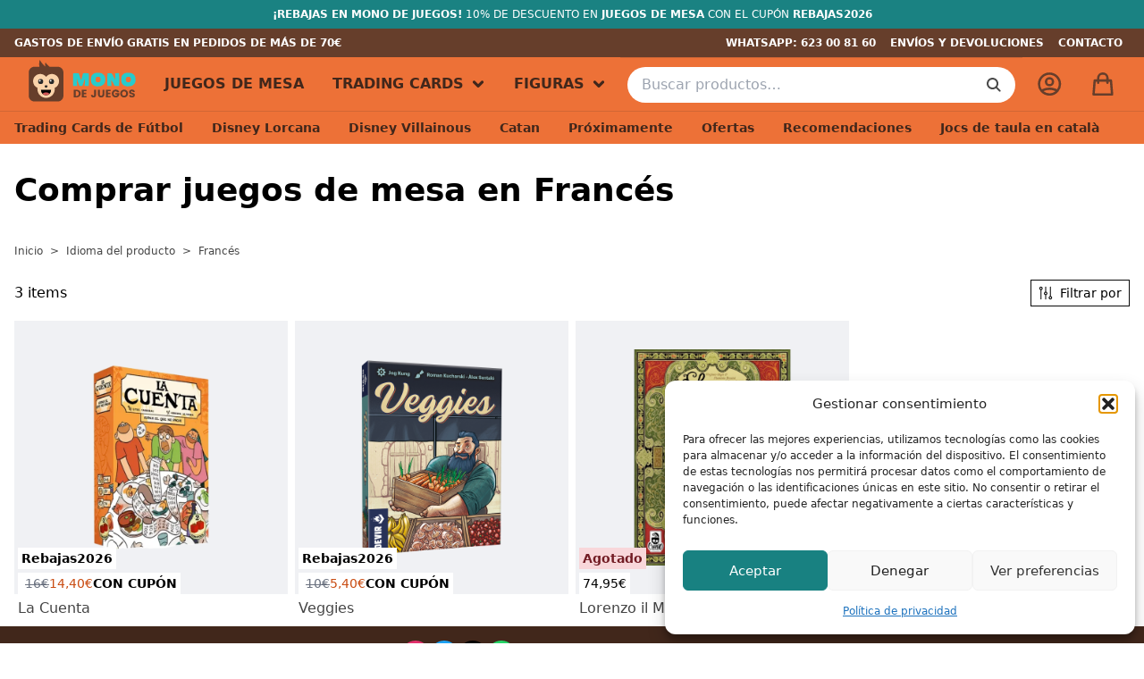

--- FILE ---
content_type: text/html; charset=UTF-8
request_url: https://www.monodejuegos.shop/idioma/frances/
body_size: 17936
content:
<!doctype html><html class="no-js" lang="es"><head><meta charset="UTF-8" /><meta http-equiv="x-ua-compatible" content="ie=edge"><meta name="viewport" content="width=device-width, initial-scale=1.0" /><meta name='robots' content='index, follow, max-image-preview:large, max-snippet:-1, max-video-preview:-1' /> <script>window._wca = window._wca || [];</script> <link media="all" href="https://www.monodejuegos.shop/wp-content/cache/autoptimize/css/autoptimize_e4e02e8c311654a883fe32fe9193d203.css" rel="stylesheet"><title>Francés archivos - Mono de Juegos</title><link rel="canonical" href="https://www.monodejuegos.shop/idioma/frances/" /><meta property="og:locale" content="es_ES" /><meta property="og:type" content="article" /><meta property="og:title" content="Francés archivos - Mono de Juegos" /><meta property="og:url" content="https://www.monodejuegos.shop/idioma/frances/" /><meta property="og:site_name" content="Mono de Juegos" /><meta name="twitter:card" content="summary_large_image" /><meta name="twitter:site" content="@monodejuegos" /> <script type="application/ld+json" class="yoast-schema-graph">{"@context":"https://schema.org","@graph":[{"@type":"CollectionPage","@id":"https://www.monodejuegos.shop/idioma/frances/","url":"https://www.monodejuegos.shop/idioma/frances/","name":"Francés archivos - Mono de Juegos","isPartOf":{"@id":"https://www.monodejuegos.shop/#website"},"primaryImageOfPage":{"@id":"https://www.monodejuegos.shop/idioma/frances/#primaryimage"},"image":{"@id":"https://www.monodejuegos.shop/idioma/frances/#primaryimage"},"thumbnailUrl":"https://www.monodejuegos.shop/wp-content/uploads/2025/11/la-cuenta.webp","breadcrumb":{"@id":"https://www.monodejuegos.shop/idioma/frances/#breadcrumb"},"inLanguage":"es"},{"@type":"ImageObject","inLanguage":"es","@id":"https://www.monodejuegos.shop/idioma/frances/#primaryimage","url":"https://www.monodejuegos.shop/wp-content/uploads/2025/11/la-cuenta.webp","contentUrl":"https://www.monodejuegos.shop/wp-content/uploads/2025/11/la-cuenta.webp","width":800,"height":800},{"@type":"BreadcrumbList","@id":"https://www.monodejuegos.shop/idioma/frances/#breadcrumb","itemListElement":[{"@type":"ListItem","position":1,"name":"Portada","item":"https://www.monodejuegos.shop/"},{"@type":"ListItem","position":2,"name":"Francés"}]},{"@type":"WebSite","@id":"https://www.monodejuegos.shop/#website","url":"https://www.monodejuegos.shop/","name":"Mono de Juegos","description":"Tienda online de Juegos de mesa en España","publisher":{"@id":"https://www.monodejuegos.shop/#organization"},"potentialAction":[{"@type":"SearchAction","target":{"@type":"EntryPoint","urlTemplate":"https://www.monodejuegos.shop/?s={search_term_string}"},"query-input":{"@type":"PropertyValueSpecification","valueRequired":true,"valueName":"search_term_string"}}],"inLanguage":"es"},{"@type":"Organization","@id":"https://www.monodejuegos.shop/#organization","name":"Mono de Juegos","url":"https://www.monodejuegos.shop/","logo":{"@type":"ImageObject","inLanguage":"es","@id":"https://www.monodejuegos.shop/#/schema/logo/image/","url":"https://www.monodejuegos.shop/wp-content/uploads/2021/11/monodejuegos.jpg","contentUrl":"https://www.monodejuegos.shop/wp-content/uploads/2021/11/monodejuegos.jpg","width":1200,"height":900,"caption":"Mono de Juegos"},"image":{"@id":"https://www.monodejuegos.shop/#/schema/logo/image/"},"sameAs":["https://www.facebook.com/monodejuegos.shop/","https://x.com/monodejuegos","https://www.instagram.com/monodejuegos"]}]}</script> <link rel='dns-prefetch' href='//stats.wp.com' /><link href='https://fonts.gstatic.com' crossorigin='anonymous' rel='preconnect' /><link rel="alternate" type="application/rss+xml" title="Mono de Juegos &raquo; Feed" href="https://www.monodejuegos.shop/feed/" /><link rel="alternate" type="application/rss+xml" title="Mono de Juegos &raquo; Feed de los comentarios" href="https://www.monodejuegos.shop/comments/feed/" /><link rel="alternate" type="application/rss+xml" title="Mono de Juegos &raquo; Francés Idioma Feed" href="https://www.monodejuegos.shop/idioma/frances/feed/" /><style id='wp-img-auto-sizes-contain-inline-css' type='text/css'>img:is([sizes=auto i],[sizes^="auto," i]){contain-intrinsic-size:3000px 1500px}
/*# sourceURL=wp-img-auto-sizes-contain-inline-css */</style><style id='wp-emoji-styles-inline-css' type='text/css'>img.wp-smiley, img.emoji {
		display: inline !important;
		border: none !important;
		box-shadow: none !important;
		height: 1em !important;
		width: 1em !important;
		margin: 0 0.07em !important;
		vertical-align: -0.1em !important;
		background: none !important;
		padding: 0 !important;
	}
/*# sourceURL=wp-emoji-styles-inline-css */</style><style id='woocommerce-inline-inline-css' type='text/css'>.woocommerce form .form-row .required { visibility: visible; }
/*# sourceURL=woocommerce-inline-inline-css */</style> <script type="text/javascript" src="https://www.monodejuegos.shop/wp-includes/js/jquery/jquery.min.js" id="jquery-core-js"></script> <script type="text/javascript" id="wc-add-to-cart-js-extra">var wc_add_to_cart_params = {"ajax_url":"/wp-admin/admin-ajax.php","wc_ajax_url":"/?wc-ajax=%%endpoint%%","i18n_view_cart":"Ver carrito","cart_url":"https://www.monodejuegos.shop/carrito/","is_cart":"","cart_redirect_after_add":"no"};
//# sourceURL=wc-add-to-cart-js-extra</script> <script type="text/javascript" id="WCPAY_ASSETS-js-extra">var wcpayAssets = {"url":"https://www.monodejuegos.shop/wp-content/plugins/woocommerce-payments/dist/"};
//# sourceURL=WCPAY_ASSETS-js-extra</script> <script data-service="jetpack-statistics" data-category="statistics" type="text/plain" data-cmplz-src="https://stats.wp.com/s-202604.js" id="woocommerce-analytics-js" defer="defer" data-wp-strategy="defer"></script> <link rel="https://api.w.org/" href="https://www.monodejuegos.shop/wp-json/" /><link rel="EditURI" type="application/rsd+xml" title="RSD" href="https://www.monodejuegos.shop/xmlrpc.php?rsd" /><meta name="generator" content="WordPress 6.9" /><meta name="generator" content="WooCommerce 10.4.3" />  <script async src="https://www.googletagmanager.com/gtag/js?id=G-H4S25QLDFZ"></script> <script>window.dataLayer = window.dataLayer || [];
			function gtag(){dataLayer.push(arguments);}
			gtag('js', new Date());
			gtag('config', 'G-H4S25QLDFZ');</script> <meta name="generator" content="webp-uploads 2.6.0"><style>img#wpstats{display:none}</style><style>.cmplz-hidden {
					display: none !important;
				}</style><meta name="google-site-verification" content="pkD0Y-qsSNLPlN_28pNq-SO8J6mjc0w2-1X10DCC6rg" /> <noscript><style>.woocommerce-product-gallery{ opacity: 1 !important; }</style></noscript><link rel="apple-touch-icon" sizes="180x180" href="https://www.monodejuegos.shop/wp-content/themes/monodejuegos/static/images/apple-touch-icon.png"><link rel="icon" type="image/svg+xml" href="https://www.monodejuegos.shop/wp-content/themes/monodejuegos/static/images/favicon.svg"><link rel="icon" type="image/png" sizes="32x32" href="https://www.monodejuegos.shop/wp-content/themes/monodejuegos/static/images/favicon-32x32.png"><link rel="icon" type="image/png" sizes="16x16" href="https://www.monodejuegos.shop/wp-content/themes/monodejuegos/static/images/favicon-16x16.png"><link rel="manifest" href="https://www.monodejuegos.shop/wp-content/themes/monodejuegos/static/images/site.webmanifest"><link rel="mask-icon" href="https://www.monodejuegos.shop/wp-content/themes/monodejuegos/static/images/safari-pinned-tab.svg" color="#ed7137"><link rel="shortcut icon" href="https://www.monodejuegos.shop/wp-content/themes/monodejuegos/static/images/favicon.ico"><meta name="msapplication-TileColor" content="#41271B"><meta name="msapplication-config" content="/images/browserconfig.xml"><meta name="theme-color" content="#41271B"><link rel="dns-prefetch" href="https://www.google-analytics.com"><link rel="dns-prefetch" href="https://www.googletagmanager.com"><link rel="dns-prefetch" href="https://fonts.googleapis.com"><link href="https://www.google-analytics.com" rel="preconnect" crossorigin><link href="https://www.googletagmanager.com" rel="preconnect" crossorigin><link href="https://fonts.googleapis.com" rel="preconnect" crossorigin><style>.wc-ambisn-button{
    color:#fff;
    background-color:#fd6e4f;
    border-radius:0px;
}
.wc-ambisn-button.subscribed svg {
    fill: #fff;;
}
.ambisn-subscribed .icon{
    background-color:#fd6e4f;
}
div#wc-ambisn-container.subscribed {
    border-left-color: #fd6e4f;
}

div#wc-ambisn-container{
    background-color: #fff;
}

.wc-ambisn-form input#email{
    border-radius:0px;
}
button#ambisn-submit.active::after{
    border-color: #fff;
}</style><style type="text/css" id="wp-custom-css">.payment_method_woocommerce_payments.theme--stripe {
	display: none;
}</style> <script async src="https://www.googletagmanager.com/gtag/js?id=AW-10925393384"></script> <script>window.dataLayer = window.dataLayer || [];
			function gtag() { dataLayer.push(arguments); }
			gtag( 'consent', 'default', {
				analytics_storage: 'denied',
				ad_storage: 'denied',
				ad_user_data: 'denied',
				ad_personalization: 'denied',
				region: ['AT', 'BE', 'BG', 'HR', 'CY', 'CZ', 'DK', 'EE', 'FI', 'FR', 'DE', 'GR', 'HU', 'IS', 'IE', 'IT', 'LV', 'LI', 'LT', 'LU', 'MT', 'NL', 'NO', 'PL', 'PT', 'RO', 'SK', 'SI', 'ES', 'SE', 'GB', 'CH'],
				wait_for_update: 500,
			} );
			gtag('js', new Date());
			gtag('set', 'developer_id.dOGY3NW', true);
			gtag("config", "AW-10925393384", { "groups": "GLA", "send_page_view": false });</script> <style id='global-styles-inline-css' type='text/css'>:root{--wp--preset--aspect-ratio--square: 1;--wp--preset--aspect-ratio--4-3: 4/3;--wp--preset--aspect-ratio--3-4: 3/4;--wp--preset--aspect-ratio--3-2: 3/2;--wp--preset--aspect-ratio--2-3: 2/3;--wp--preset--aspect-ratio--16-9: 16/9;--wp--preset--aspect-ratio--9-16: 9/16;--wp--preset--color--black: #000000;--wp--preset--color--cyan-bluish-gray: #abb8c3;--wp--preset--color--white: #ffffff;--wp--preset--color--pale-pink: #f78da7;--wp--preset--color--vivid-red: #cf2e2e;--wp--preset--color--luminous-vivid-orange: #ff6900;--wp--preset--color--luminous-vivid-amber: #fcb900;--wp--preset--color--light-green-cyan: #7bdcb5;--wp--preset--color--vivid-green-cyan: #00d084;--wp--preset--color--pale-cyan-blue: #8ed1fc;--wp--preset--color--vivid-cyan-blue: #0693e3;--wp--preset--color--vivid-purple: #9b51e0;--wp--preset--color--mono-orange: #ed7137;--wp--preset--color--mono-orange-dark: #C94C12;--wp--preset--color--mono-primary: #188181;--wp--preset--color--mono-brown: #41271B;--wp--preset--color--success: #167E47;--wp--preset--color--success-light: #dcf8e7;--wp--preset--color--gray-light: #F0F1F4;--wp--preset--gradient--vivid-cyan-blue-to-vivid-purple: linear-gradient(135deg,rgb(6,147,227) 0%,rgb(155,81,224) 100%);--wp--preset--gradient--light-green-cyan-to-vivid-green-cyan: linear-gradient(135deg,rgb(122,220,180) 0%,rgb(0,208,130) 100%);--wp--preset--gradient--luminous-vivid-amber-to-luminous-vivid-orange: linear-gradient(135deg,rgb(252,185,0) 0%,rgb(255,105,0) 100%);--wp--preset--gradient--luminous-vivid-orange-to-vivid-red: linear-gradient(135deg,rgb(255,105,0) 0%,rgb(207,46,46) 100%);--wp--preset--gradient--very-light-gray-to-cyan-bluish-gray: linear-gradient(135deg,rgb(238,238,238) 0%,rgb(169,184,195) 100%);--wp--preset--gradient--cool-to-warm-spectrum: linear-gradient(135deg,rgb(74,234,220) 0%,rgb(151,120,209) 20%,rgb(207,42,186) 40%,rgb(238,44,130) 60%,rgb(251,105,98) 80%,rgb(254,248,76) 100%);--wp--preset--gradient--blush-light-purple: linear-gradient(135deg,rgb(255,206,236) 0%,rgb(152,150,240) 100%);--wp--preset--gradient--blush-bordeaux: linear-gradient(135deg,rgb(254,205,165) 0%,rgb(254,45,45) 50%,rgb(107,0,62) 100%);--wp--preset--gradient--luminous-dusk: linear-gradient(135deg,rgb(255,203,112) 0%,rgb(199,81,192) 50%,rgb(65,88,208) 100%);--wp--preset--gradient--pale-ocean: linear-gradient(135deg,rgb(255,245,203) 0%,rgb(182,227,212) 50%,rgb(51,167,181) 100%);--wp--preset--gradient--electric-grass: linear-gradient(135deg,rgb(202,248,128) 0%,rgb(113,206,126) 100%);--wp--preset--gradient--midnight: linear-gradient(135deg,rgb(2,3,129) 0%,rgb(40,116,252) 100%);--wp--preset--font-size--small: 13px;--wp--preset--font-size--medium: clamp(14px, 0.875rem + ((1vw - 3.2px) * 0.682), 20px);--wp--preset--font-size--large: clamp(22.041px, 1.378rem + ((1vw - 3.2px) * 1.586), 36px);--wp--preset--font-size--x-large: clamp(25.014px, 1.563rem + ((1vw - 3.2px) * 1.93), 42px);--wp--preset--font-family--poppins: ui-sans-serif, system-ui, -apple-system, BlinkMacSystemFont, 'Segoe UI', Roboto, 'Helvetica Neue', Arial, 'Noto Sans', sans-serif;--wp--preset--spacing--20: 0.44rem;--wp--preset--spacing--30: 0.67rem;--wp--preset--spacing--40: 1rem;--wp--preset--spacing--50: 1.5rem;--wp--preset--spacing--60: 2.25rem;--wp--preset--spacing--70: 3.38rem;--wp--preset--spacing--80: 5.06rem;--wp--preset--shadow--natural: 6px 6px 9px rgba(0, 0, 0, 0.2);--wp--preset--shadow--deep: 12px 12px 50px rgba(0, 0, 0, 0.4);--wp--preset--shadow--sharp: 6px 6px 0px rgba(0, 0, 0, 0.2);--wp--preset--shadow--outlined: 6px 6px 0px -3px rgb(255, 255, 255), 6px 6px rgb(0, 0, 0);--wp--preset--shadow--crisp: 6px 6px 0px rgb(0, 0, 0);}:root { --wp--style--global--content-size: var(--container);--wp--style--global--wide-size: 1200px; }:where(body) { margin: 0; }.wp-site-blocks > .alignleft { float: left; margin-right: 2em; }.wp-site-blocks > .alignright { float: right; margin-left: 2em; }.wp-site-blocks > .aligncenter { justify-content: center; margin-left: auto; margin-right: auto; }:where(.wp-site-blocks) > * { margin-block-start: 24px; margin-block-end: 0; }:where(.wp-site-blocks) > :first-child { margin-block-start: 0; }:where(.wp-site-blocks) > :last-child { margin-block-end: 0; }:root { --wp--style--block-gap: 24px; }:root :where(.is-layout-flow) > :first-child{margin-block-start: 0;}:root :where(.is-layout-flow) > :last-child{margin-block-end: 0;}:root :where(.is-layout-flow) > *{margin-block-start: 24px;margin-block-end: 0;}:root :where(.is-layout-constrained) > :first-child{margin-block-start: 0;}:root :where(.is-layout-constrained) > :last-child{margin-block-end: 0;}:root :where(.is-layout-constrained) > *{margin-block-start: 24px;margin-block-end: 0;}:root :where(.is-layout-flex){gap: 24px;}:root :where(.is-layout-grid){gap: 24px;}.is-layout-flow > .alignleft{float: left;margin-inline-start: 0;margin-inline-end: 2em;}.is-layout-flow > .alignright{float: right;margin-inline-start: 2em;margin-inline-end: 0;}.is-layout-flow > .aligncenter{margin-left: auto !important;margin-right: auto !important;}.is-layout-constrained > .alignleft{float: left;margin-inline-start: 0;margin-inline-end: 2em;}.is-layout-constrained > .alignright{float: right;margin-inline-start: 2em;margin-inline-end: 0;}.is-layout-constrained > .aligncenter{margin-left: auto !important;margin-right: auto !important;}.is-layout-constrained > :where(:not(.alignleft):not(.alignright):not(.alignfull)){max-width: var(--wp--style--global--content-size);margin-left: auto !important;margin-right: auto !important;}.is-layout-constrained > .alignwide{max-width: var(--wp--style--global--wide-size);}body .is-layout-flex{display: flex;}.is-layout-flex{flex-wrap: wrap;align-items: center;}.is-layout-flex > :is(*, div){margin: 0;}body .is-layout-grid{display: grid;}.is-layout-grid > :is(*, div){margin: 0;}body{font-family: var(--wp--preset--font-family--poppins);padding-top: 0px;padding-right: 0px;padding-bottom: 0px;padding-left: 0px;}:root :where(.wp-element-button, .wp-block-button__link){background-color: #32373c;border-width: 0;color: #fff;font-family: inherit;font-size: inherit;font-style: inherit;font-weight: inherit;letter-spacing: inherit;line-height: inherit;padding-top: calc(0.667em + 2px);padding-right: calc(1.333em + 2px);padding-bottom: calc(0.667em + 2px);padding-left: calc(1.333em + 2px);text-decoration: none;text-transform: inherit;}.has-black-color{color: var(--wp--preset--color--black) !important;}.has-cyan-bluish-gray-color{color: var(--wp--preset--color--cyan-bluish-gray) !important;}.has-white-color{color: var(--wp--preset--color--white) !important;}.has-pale-pink-color{color: var(--wp--preset--color--pale-pink) !important;}.has-vivid-red-color{color: var(--wp--preset--color--vivid-red) !important;}.has-luminous-vivid-orange-color{color: var(--wp--preset--color--luminous-vivid-orange) !important;}.has-luminous-vivid-amber-color{color: var(--wp--preset--color--luminous-vivid-amber) !important;}.has-light-green-cyan-color{color: var(--wp--preset--color--light-green-cyan) !important;}.has-vivid-green-cyan-color{color: var(--wp--preset--color--vivid-green-cyan) !important;}.has-pale-cyan-blue-color{color: var(--wp--preset--color--pale-cyan-blue) !important;}.has-vivid-cyan-blue-color{color: var(--wp--preset--color--vivid-cyan-blue) !important;}.has-vivid-purple-color{color: var(--wp--preset--color--vivid-purple) !important;}.has-mono-orange-color{color: var(--wp--preset--color--mono-orange) !important;}.has-mono-orange-dark-color{color: var(--wp--preset--color--mono-orange-dark) !important;}.has-mono-primary-color{color: var(--wp--preset--color--mono-primary) !important;}.has-mono-brown-color{color: var(--wp--preset--color--mono-brown) !important;}.has-success-color{color: var(--wp--preset--color--success) !important;}.has-success-light-color{color: var(--wp--preset--color--success-light) !important;}.has-gray-light-color{color: var(--wp--preset--color--gray-light) !important;}.has-black-background-color{background-color: var(--wp--preset--color--black) !important;}.has-cyan-bluish-gray-background-color{background-color: var(--wp--preset--color--cyan-bluish-gray) !important;}.has-white-background-color{background-color: var(--wp--preset--color--white) !important;}.has-pale-pink-background-color{background-color: var(--wp--preset--color--pale-pink) !important;}.has-vivid-red-background-color{background-color: var(--wp--preset--color--vivid-red) !important;}.has-luminous-vivid-orange-background-color{background-color: var(--wp--preset--color--luminous-vivid-orange) !important;}.has-luminous-vivid-amber-background-color{background-color: var(--wp--preset--color--luminous-vivid-amber) !important;}.has-light-green-cyan-background-color{background-color: var(--wp--preset--color--light-green-cyan) !important;}.has-vivid-green-cyan-background-color{background-color: var(--wp--preset--color--vivid-green-cyan) !important;}.has-pale-cyan-blue-background-color{background-color: var(--wp--preset--color--pale-cyan-blue) !important;}.has-vivid-cyan-blue-background-color{background-color: var(--wp--preset--color--vivid-cyan-blue) !important;}.has-vivid-purple-background-color{background-color: var(--wp--preset--color--vivid-purple) !important;}.has-mono-orange-background-color{background-color: var(--wp--preset--color--mono-orange) !important;}.has-mono-orange-dark-background-color{background-color: var(--wp--preset--color--mono-orange-dark) !important;}.has-mono-primary-background-color{background-color: var(--wp--preset--color--mono-primary) !important;}.has-mono-brown-background-color{background-color: var(--wp--preset--color--mono-brown) !important;}.has-success-background-color{background-color: var(--wp--preset--color--success) !important;}.has-success-light-background-color{background-color: var(--wp--preset--color--success-light) !important;}.has-gray-light-background-color{background-color: var(--wp--preset--color--gray-light) !important;}.has-black-border-color{border-color: var(--wp--preset--color--black) !important;}.has-cyan-bluish-gray-border-color{border-color: var(--wp--preset--color--cyan-bluish-gray) !important;}.has-white-border-color{border-color: var(--wp--preset--color--white) !important;}.has-pale-pink-border-color{border-color: var(--wp--preset--color--pale-pink) !important;}.has-vivid-red-border-color{border-color: var(--wp--preset--color--vivid-red) !important;}.has-luminous-vivid-orange-border-color{border-color: var(--wp--preset--color--luminous-vivid-orange) !important;}.has-luminous-vivid-amber-border-color{border-color: var(--wp--preset--color--luminous-vivid-amber) !important;}.has-light-green-cyan-border-color{border-color: var(--wp--preset--color--light-green-cyan) !important;}.has-vivid-green-cyan-border-color{border-color: var(--wp--preset--color--vivid-green-cyan) !important;}.has-pale-cyan-blue-border-color{border-color: var(--wp--preset--color--pale-cyan-blue) !important;}.has-vivid-cyan-blue-border-color{border-color: var(--wp--preset--color--vivid-cyan-blue) !important;}.has-vivid-purple-border-color{border-color: var(--wp--preset--color--vivid-purple) !important;}.has-mono-orange-border-color{border-color: var(--wp--preset--color--mono-orange) !important;}.has-mono-orange-dark-border-color{border-color: var(--wp--preset--color--mono-orange-dark) !important;}.has-mono-primary-border-color{border-color: var(--wp--preset--color--mono-primary) !important;}.has-mono-brown-border-color{border-color: var(--wp--preset--color--mono-brown) !important;}.has-success-border-color{border-color: var(--wp--preset--color--success) !important;}.has-success-light-border-color{border-color: var(--wp--preset--color--success-light) !important;}.has-gray-light-border-color{border-color: var(--wp--preset--color--gray-light) !important;}.has-vivid-cyan-blue-to-vivid-purple-gradient-background{background: var(--wp--preset--gradient--vivid-cyan-blue-to-vivid-purple) !important;}.has-light-green-cyan-to-vivid-green-cyan-gradient-background{background: var(--wp--preset--gradient--light-green-cyan-to-vivid-green-cyan) !important;}.has-luminous-vivid-amber-to-luminous-vivid-orange-gradient-background{background: var(--wp--preset--gradient--luminous-vivid-amber-to-luminous-vivid-orange) !important;}.has-luminous-vivid-orange-to-vivid-red-gradient-background{background: var(--wp--preset--gradient--luminous-vivid-orange-to-vivid-red) !important;}.has-very-light-gray-to-cyan-bluish-gray-gradient-background{background: var(--wp--preset--gradient--very-light-gray-to-cyan-bluish-gray) !important;}.has-cool-to-warm-spectrum-gradient-background{background: var(--wp--preset--gradient--cool-to-warm-spectrum) !important;}.has-blush-light-purple-gradient-background{background: var(--wp--preset--gradient--blush-light-purple) !important;}.has-blush-bordeaux-gradient-background{background: var(--wp--preset--gradient--blush-bordeaux) !important;}.has-luminous-dusk-gradient-background{background: var(--wp--preset--gradient--luminous-dusk) !important;}.has-pale-ocean-gradient-background{background: var(--wp--preset--gradient--pale-ocean) !important;}.has-electric-grass-gradient-background{background: var(--wp--preset--gradient--electric-grass) !important;}.has-midnight-gradient-background{background: var(--wp--preset--gradient--midnight) !important;}.has-small-font-size{font-size: var(--wp--preset--font-size--small) !important;}.has-medium-font-size{font-size: var(--wp--preset--font-size--medium) !important;}.has-large-font-size{font-size: var(--wp--preset--font-size--large) !important;}.has-x-large-font-size{font-size: var(--wp--preset--font-size--x-large) !important;}.has-poppins-font-family{font-family: var(--wp--preset--font-family--poppins) !important;}
/*# sourceURL=global-styles-inline-css */</style></head><body data-cmplz=1 class="archive tax-pa_idioma term-frances term-351 wp-theme-monodejuegos theme-monodejuegos woocommerce woocommerce-page woocommerce-no-js bg-white"><div class="off-canvas-content" data-off-canvas-content><div class="bg-primary-dark text-white text-xs py-2 px-4 uppercase text-center"> <strong>¡Rebajas en Mono de Juegos!</strong> 10% de descuento en <strong>Juegos de Mesa</strong> con el cupón <strong class="text-white">REBAJAS2026</strong></strong></div><header id="header" class="header sticky top-0 left-0 w-full bg-orange"><div class="bg-brown-light text-white text-xs uppercase font-semibold"><div class="lg:container mx-auto px-4 flex items-center"><div class="upper relative text-center lg:text-left flex-grow"><p class="upper__item py-2">Gastos de envío gratis en pedidos de más de 70€</p><p class="upper__item py-2">Envios en 24 / 48 horas. Recogida en Barcelona</p></div><nav class="hidden lg:block flex-shrink"><ul class="flex justify-end"><li> <a href="https://api.whatsapp.com/send?phone=34623008160" class="text-white block p-2" title="Abrir conversación con WhatsApp de Mono de Juegos" target="_blank" rel="nofollow">WhatsApp: 623 00 81 60</a></li><li> <a href="https://www.monodejuegos.shop/envios-y-devoluciones/" class="text-white hidden lg:block p-2" title="Enlace a envíos y devoluciones">Envíos y devoluciones</a></li><li> <a href="https://www.monodejuegos.shop/contacto/" class="text-white block p-2" title="Enlace a contacto">Contacto</a></li></ul></nav></div></div><div class="header__main grid lg:container mx-auto"> <button type="button" class="bg-orange border-0 m-0 header__toggle header__main__toggle flex lg:hidden place-items-center justify-center" aria-label="Abrir menú navegación"> <svg viewBox="0 0 24 24" class="icon hamburguer w-6 h-6"> <use xlink:href="https://www.monodejuegos.shop/wp-content/themes/monodejuegos/static/images/icons.svg#hamburguer"></use> </svg> </button><div class="header__main__sizer md:hidden"></div> <a href="https://www.monodejuegos.shop" title="Mono de Juegos" class="header__brand md:mx-4 lg:mt-0">Mono de Juegos</a><nav class="header__main__nav hidden lg:block flex-grow flex-shrink-0"><ul id="menu-main" class="menu flex h-full"><li id="menu-item-22851" class="menu-item menu-item-type-post_type menu-item-object-page menu-item-22851 menu__item"><a href="https://www.monodejuegos.shop/comprar-juegos-de-mesa/">Juegos de Mesa</a></li><li id="menu-item-22850" class="menu-item menu-item-type-post_type menu-item-object-page menu-item-has-children menu-item-22850 menu__item"><a href="https://www.monodejuegos.shop/comprar-trading-cards/">Trading Cards</a><ul class="sub-menu"><li id="menu-item-22855" class="menu-item menu-item-type-taxonomy menu-item-object-product_cat menu-item-22855 menu__item"><a href="https://www.monodejuegos.shop/categoria-producto/trading-cards/trading-cards-de-futbol/">Trading Cards de Fútbol</a></li><li id="menu-item-31633" class="menu-item menu-item-type-taxonomy menu-item-object-product_cat menu-item-31633 menu__item"><a href="https://www.monodejuegos.shop/categoria-producto/trading-cards/trading-cards-de-nba/">Trading Cards de NBA</a></li><li id="menu-item-22852" class="menu-item menu-item-type-taxonomy menu-item-object-product_cat menu-item-22852 menu__item"><a href="https://www.monodejuegos.shop/categoria-producto/trading-cards/disney-lorcana/">Disney Lorcana</a></li><li id="menu-item-22853" class="menu-item menu-item-type-taxonomy menu-item-object-product_cat menu-item-22853 menu__item"><a href="https://www.monodejuegos.shop/categoria-producto/trading-cards/one-piece-trading-card-game/">One Piece Trading Card Game</a></li><li id="menu-item-22854" class="menu-item menu-item-type-taxonomy menu-item-object-product_cat menu-item-22854 menu__item"><a href="https://www.monodejuegos.shop/categoria-producto/trading-cards/star-wars-unlimited/">Star Wars Unlimited</a></li></ul></li><li id="menu-item-22846" class="menu-item menu-item-type-taxonomy menu-item-object-product_cat menu-item-has-children menu-item-22846 menu__item"><a href="https://www.monodejuegos.shop/categoria-producto/figuras/">Figuras</a><ul class="sub-menu"><li id="menu-item-22847" class="menu-item menu-item-type-taxonomy menu-item-object-product_cat menu-item-22847 menu__item"><a href="https://www.monodejuegos.shop/categoria-producto/figuras/bearbrick/">Be@rbrick</a></li><li id="menu-item-22848" class="menu-item menu-item-type-taxonomy menu-item-object-product_cat menu-item-22848 menu__item"><a href="https://www.monodejuegos.shop/categoria-producto/figuras/funko-pop/">Funko POP!</a></li></ul></li></ul></nav><div id="header__main__search" class="header__main__search bg-orange w-full p-2 flex-grow flex flex-col justify-center md:px-2"><form role="search" method="get" class="search-form input-group flex overflow-hidden items-stretch rounded-full" action="https://www.monodejuegos.shop/"> <input type="search" class="rounded-none appearance-none search-field input-group-field w-full pl-4 py-2" placeholder="Buscar productos&hellip;" value="" name="s" /> <input type="hidden" name="post_type" value="product" /> <button type="submit" class="search-submit bg-white px-4" aria-label="Buscar"> <svg xmlns="http://www.w3.org/2000/svg" width="16" height="16" viewBox="0 0 16 16"> <path fill="#4A4A4A" d="M11.7940468,10.3798332 L15.3386857,13.9244722 C15.72921,14.3149965 15.72921,14.9481614 15.3386857,15.3386857 C14.9481614,15.72921 14.3149965,15.72921 13.9244722,15.3386857 L10.3798332,11.7940468 C9.29994014,12.5853649 7.96769595,13.0526316 6.52631579,13.0526316 C2.92193111,13.0526316 0,10.1307005 0,6.52631579 C0,2.92193111 2.92193111,0 6.52631579,0 C10.1307005,0 13.0526316,2.92193111 13.0526316,6.52631579 C13.0526316,7.96769595 12.5853649,9.29994014 11.7940468,10.3798332 Z M6.52631579,11.0526316 C9.02613097,11.0526316 11.0526316,9.02613097 11.0526316,6.52631579 C11.0526316,4.02650061 9.02613097,2 6.52631579,2 C4.02650061,2 2,4.02650061 2,6.52631579 C2,9.02613097 4.02650061,11.0526316 6.52631579,11.0526316 Z"/> </svg> <span class="show-for-sr">Buscar</span> </button></form></div> <button type="button" id="header__main__item--search" class="header__main__item m-0 flex-grow md:hidden bg-orange flex place-items-center justify-center font-bold border-0" aria-label="Buscar"> <svg viewBox="0 0 32 32" class="icon search w-8 h-8"> <use xlink:href="https://www.monodejuegos.shop/wp-content/themes/monodejuegos/static/images/icons.svg#search"></use> </svg> <span  class="header__main__item__label hidden">Buscar</span> </button> <a title="Mi cuenta" class="header__main__item flex-grow hidden md:flex bg-orange place-items-center justify-center font-bold" href="https://www.monodejuegos.shop/mi-cuenta/"> <svg viewBox="0 0 32 32" class="icon avatar w-8 h-8"> <use xlink:href="https://www.monodejuegos.shop/wp-content/themes/monodejuegos/static/images/icons.svg#avatar"></use> </svg> <span  class="header__main__item__label hidden"> Mi cuenta </span> </a> <button type="button" class="header__main__item header__main__item--cart m-0 bg-orange flex place-items-center justify-center font-bold border-0" data-toggle="off-canvas-right" title="Ver mi carrito"> <span class="header__main__item__icon w-8 h-8"> <svg viewBox="0 0 32 32" class="icon bag w-8 h-8"> <use xlink:href="https://www.monodejuegos.shop/wp-content/themes/monodejuegos/static/images/icons.svg#bag"></use> </svg> </span> <span class="header__main__item__label hidden"> Mi carrito </span> </button></div><nav class="header__nav hidden lg:block"><ul id="menu-primary" class="container my-0 mx-auto p-0 list-none flex"><li id="menu-item-22568" class="menu-item menu-item-type-taxonomy menu-item-object-product_cat menu-item-22568 menu__item"><a href="https://www.monodejuegos.shop/categoria-producto/trading-cards/trading-cards-de-futbol/">Trading Cards de Fútbol</a></li><li id="menu-item-22562" class="menu-item menu-item-type-taxonomy menu-item-object-product_cat menu-item-22562 menu__item"><a href="https://www.monodejuegos.shop/categoria-producto/trading-cards/disney-lorcana/">Disney Lorcana</a></li><li id="menu-item-22574" class="menu-item menu-item-type-custom menu-item-object-custom menu-item-22574 menu__item"><a href="https://www.monodejuegos.shop/coleccion/villainous/">Disney Villainous</a></li><li id="menu-item-22567" class="menu-item menu-item-type-post_type menu-item-object-post menu-item-22567 menu__item"><a href="https://www.monodejuegos.shop/que-catan-comprar-por-donde-empezar/">Catan</a></li><li id="menu-item-22565" class="menu-item menu-item-type-post_type menu-item-object-page menu-item-22565 menu__item"><a href="https://www.monodejuegos.shop/proximas-publicaciones-en-juegos-de-mesa/">Próximamente</a></li><li id="menu-item-22566" class="menu-item menu-item-type-post_type menu-item-object-page menu-item-22566 menu__item"><a href="https://www.monodejuegos.shop/rebajas-juegos-de-mesa/">Ofertas</a></li><li id="menu-item-22564" class="menu-item menu-item-type-post_type menu-item-object-page menu-item-22564 menu__item"><a href="https://www.monodejuegos.shop/blog/">Recomendaciones</a></li><li id="menu-item-22563" class="menu-item menu-item-type-custom menu-item-object-custom menu-item-22563 menu__item"><a href="https://www.monodejuegos.shop/idioma/catala/">Jocs de taula en català</a></li></ul></nav></header><div class="mdj-archive-header" style=""><div class="container mx-auto px-4"><h1 class="mdj-archive-header__title woocommerce-products-header__title">Comprar juegos de mesa en Francés</h1></div></div><main id="main" class="site-main" role="main"><nav class="woocommerce-breadcrumb" aria-label="Breadcrumb"><a href="https://www.monodejuegos.shop">Inicio</a><span class="woocommerce-breadcrumb__separator">&gt;</span>Idioma del producto<span class="woocommerce-breadcrumb__separator">&gt;</span>Francés</nav><header class="woocommerce-products-header"></header><div class="woocommerce-notices-wrapper"></div><div class="mobile-filter"><div class="mobile-filter__count"> 3 items</div> <button id="mobile-filters-toggle" class="mobile-filter__toggle">Filtrar por</button></div><ul class="products products--grid columns-3"><li class="product type-product post-24786 status-publish first instock product_cat-juegos-de-cartas product_cat-juegos-de-mesa product_cat-juegos-de-fiesta-party-games product_cat-juegos-de-mesa-familiares product_cat-juegos-para-ninos product_tag-atrapa-al-lider product_tag-coleccion-de-items product_tag-forzar-la-suerte product_tag-gestion-de-mano product_tag-patata-caliente product_tag-toma-eso has-post-thumbnail featured taxable shipping-taxable purchasable product-type-simple"> <a href="https://www.monodejuegos.shop/juego-de-mesa/la-cuenta/" class="woocommerce-LoopProduct-link woocommerce-loop-product__link"><div class="woocommerce-loop-product__link__wrapper relative text-sm bg-gray-light p-4 xl:p-8"> <img width="300" height="300" src="https://www.monodejuegos.shop/wp-content/uploads/2025/11/la-cuenta-300x300.webp" class="attachment-woocommerce_thumbnail size-woocommerce_thumbnail wp-post-image" alt="La Cuenta" sizes="(max-width: 600px) 300px, 600px" decoding="async" fetchpriority="high" srcset="https://www.monodejuegos.shop/wp-content/uploads/2025/11/la-cuenta-300x300.webp 300w, https://www.monodejuegos.shop/wp-content/uploads/2025/11/la-cuenta-150x150.webp 150w, https://www.monodejuegos.shop/wp-content/uploads/2025/11/la-cuenta-768x768.webp 768w, https://www.monodejuegos.shop/wp-content/uploads/2025/11/la-cuenta-600x600.webp 600w, https://www.monodejuegos.shop/wp-content/uploads/2025/11/la-cuenta-100x100.webp 100w, https://www.monodejuegos.shop/wp-content/uploads/2025/11/la-cuenta.webp 800w" /> <span class="onsale absolute bottom-[28px] left-1 font-semibold text-sm px-1 py-0.5 bg-white"> Rebajas2026 </span> <span class="price"><del><span class="woocommerce-Price-amount amount"><bdi><span class="woocommerce-Price-amount amount"><bdi>16<span class="woocommerce-Price-currencySymbol">&euro;</span></bdi></span></bdi></span></del> <ins><span class="woocommerce-Price-amount amount"><bdi><span class="woocommerce-Price-amount amount"><bdi>14,40<span class="woocommerce-Price-currencySymbol">&euro;</span></bdi></span></bdi></span></ins> <small class="text-sm font-bold uppercase">con cupón</small></span></div><h2 class='woocommerce-loop-product__title'>La Cuenta</h2></a></li><li class="product type-product post-12247 status-publish instock product_cat-jocs-de-taula-en-catala product_cat-juegos-de-cartas product_cat-juegos-de-mesa product_cat-juegos-de-mesa-familiares product_tag-construccion-de-patrones product_tag-control-de-areas-mayorias has-post-thumbnail sale taxable shipping-taxable purchasable product-type-simple"> <a href="https://www.monodejuegos.shop/juego-de-mesa/veggies/" class="woocommerce-LoopProduct-link woocommerce-loop-product__link"><div class="woocommerce-loop-product__link__wrapper relative text-sm bg-gray-light p-4 xl:p-8"> <img width="300" height="300" src="https://www.monodejuegos.shop/wp-content/uploads/2022/05/veggies-300x300.png" class="attachment-woocommerce_thumbnail size-woocommerce_thumbnail wp-post-image" alt="Veggies" sizes="(max-width: 600px) 300px, 600px" decoding="async" srcset="https://www.monodejuegos.shop/wp-content/uploads/2022/05/veggies-300x300.png 300w, https://www.monodejuegos.shop/wp-content/uploads/2022/05/veggies-150x150.png 150w, https://www.monodejuegos.shop/wp-content/uploads/2022/05/veggies-768x768.png 768w, https://www.monodejuegos.shop/wp-content/uploads/2022/05/veggies-1024x1024.png 1024w, https://www.monodejuegos.shop/wp-content/uploads/2022/05/veggies-600x600.png 600w, https://www.monodejuegos.shop/wp-content/uploads/2022/05/veggies.png 1200w" /> <span class="onsale absolute bottom-[28px] left-1 font-semibold text-sm px-1 py-0.5 bg-white"> Rebajas2026 </span> <span class="onsale absolute bottom-[28px] left-1 font-semibold text-sm px-1 py-0.5 bg-white"> Rebajas2026 </span> <span class="price"><del><span class="woocommerce-Price-amount amount"><bdi><span class="woocommerce-Price-amount amount"><bdi>10<span class="woocommerce-Price-currencySymbol">&euro;</span></bdi></span></bdi></span></del> <ins><span class="woocommerce-Price-amount amount"><bdi><span class="woocommerce-Price-amount amount"><bdi>5,40<span class="woocommerce-Price-currencySymbol">&euro;</span></bdi></span></bdi></span></ins> <small class="text-sm font-bold uppercase">con cupón</small></span></div><h2 class='woocommerce-loop-product__title'>Veggies</h2></a></li><li class="product type-product post-7721 status-publish last outofstock product_cat-juegos-de-mesa product_cat-juegos-de-mesa-familiares product_cat-juegos-de-mesa-para-expertos product_cat-juegos-de-estrategia product_tag-colocacion-de-trabajadores product_tag-colocacion-de-trabajadores-con-dados product_tag-draft-de-cartas product_tag-habilidades-variables product_tag-lanzar-dados has-post-thumbnail taxable shipping-taxable purchasable product-type-simple"> <a href="https://www.monodejuegos.shop/juego-de-mesa/lorenzo-il-magnifico/" class="woocommerce-LoopProduct-link woocommerce-loop-product__link"><div class="woocommerce-loop-product__link__wrapper relative text-sm bg-gray-light p-4 xl:p-8"> <img width="300" height="300" src="https://www.monodejuegos.shop/wp-content/uploads/2021/04/lorenzo-il-magnifico-300x300.png" class="attachment-woocommerce_thumbnail size-woocommerce_thumbnail wp-post-image" alt="Lorenzo il Magnifico" sizes="(max-width: 600px) 300px, 600px" decoding="async" srcset="https://www.monodejuegos.shop/wp-content/uploads/2021/04/lorenzo-il-magnifico-300x300.png 300w, https://www.monodejuegos.shop/wp-content/uploads/2021/04/lorenzo-il-magnifico-150x150.png 150w, https://www.monodejuegos.shop/wp-content/uploads/2021/04/lorenzo-il-magnifico-768x768.png 768w, https://www.monodejuegos.shop/wp-content/uploads/2021/04/lorenzo-il-magnifico-600x600.png 600w, https://www.monodejuegos.shop/wp-content/uploads/2021/04/lorenzo-il-magnifico.png 800w" /> <span class="outofstock absolute text-error bg-error-light left-1 bottom-[28px] font-semibold px-1 py-0.5">Agotado</span> <span class="price"><span class="woocommerce-Price-amount amount"><bdi>74,95<span class="woocommerce-Price-currencySymbol">&euro;</span></bdi></span></span></div><h2 class='woocommerce-loop-product__title'>Lorenzo il Magnifico</h2></a></li></ul><div id="pagination-container"></div></main><footer class="footer bg-brown-dark text-sm text-white"><div class="bg-brown p-4 flex flex-col md:flex-row items-center justify-center gap-4 md:gap-8"><ul class="address__social flex justify-center lg:justify-start gap-4"><li class="address__social__item"> <a href="https://www.instagram.com/monodejuegos" title="Abre el Instagram de Mono de Juegos en una ventana nueva" target="_blank" rel="nofollow" class="address__social__item__link address__social__item__link--instagram"> <svg viewBox="0 0 24 24" class="icon instagram " role="img" alt="Instagram Mono de Juegos"> <use xlink:href="https://www.monodejuegos.shop/wp-content/themes/monodejuegos/static/images/icons.svg#instagram"></use> </svg> </a></li><li class="address__social__item"> <a href="https://www.twitter.com/monodejuegos" title="Abre el Twitter de Mono de Juegos en una ventana nueva" target="_blank" rel="nofollow" class="address__social__item__link address__social__item__link--twitter"> <svg viewBox="0 0 24 24" class="icon twitter " role="img" alt="Twitter Mono de Juegos"> <use xlink:href="https://www.monodejuegos.shop/wp-content/themes/monodejuegos/static/images/icons.svg#twitter"></use> </svg> </a></li><li class="address__social__item"> <a href="https://www.tiktok.com/@monodejuegos" title="Abre el TikTok de Mono de Juegos en una ventana nueva" target="_blank" rel="nofollow" class="address__social__item__link address__social__item__link--tiktok"> <svg viewBox="0 0 24 24" class="icon tiktok " role="img" alt="TikTok Mono de Juegos"> <use xlink:href="https://www.monodejuegos.shop/wp-content/themes/monodejuegos/static/images/icons.svg#tiktok"></use> </svg> </a></li><li class="address__social__item"> <a href="https://api.whatsapp.com/send?phone=34623008160" title="Abre una conversación de WhatsApp con Mono de Juegos en una ventana nueva" target="_blank" rel="nofollow" class="address__social__item__link address__social__item__link--whatsapp"> <svg viewBox="0 0 24 24" class="icon whatsapp " role="img" alt="WhatsApp Mono de Juegos"> <use xlink:href="https://www.monodejuegos.shop/wp-content/themes/monodejuegos/static/images/icons.svg#whatsapp"></use> </svg> </a></li></ul> <noscript><img src="https://www.monodejuegos.shop/wp-content/themes/monodejuegos/static/images/secure-payment.svg" width="255" height="24" alt="Pago Seguro en Mono de Juegos" loading="lazy" /></noscript><img class="lazyload" src='data:image/svg+xml,%3Csvg%20xmlns=%22http://www.w3.org/2000/svg%22%20viewBox=%220%200%20255%2024%22%3E%3C/svg%3E' data-src="https://www.monodejuegos.shop/wp-content/themes/monodejuegos/static/images/secure-payment.svg" width="255" height="24" alt="Pago Seguro en Mono de Juegos" loading="lazy" /></div><div class="footer__widgets py-4 md:py-8 text-sm"><div class="container mx-auto px-4"><div class="md:grid grid-cols-1 lg:grid-cols-4 gap-8"><div><div class="address"><p class="address__brand hidden md:block mb-4">Mono de Juegos - Compra Juegos de Mesa y Cartas en España</p><p class="hidden md:block">Tienda online de juegos de mesa y Trading Cards en Barcelona.<br />Envios a España en 24 / 48 horas</p><p class="block lg:hidden text-center md:text-left"> Envío 24/48h 5€. Gratis a partir de 70€. Recogida local en Barcelona Sants</p><p class="hidden md:block mt-4">Recogida Local en Calle Sant Jordi, 08028, Barcelona<br>(Al lado de la estación de Sants)</p><p class="mt-4">De lunes a viernes de 9:00h a 19:00h</p></div></div><div class="col-span-3"><nav class="footer__sitemap"><ul id="menu-sitemap" class="menu"><li id="menu-item-22708" class="menu-item menu-item-type-post_type menu-item-object-page menu-item-has-children menu-item-22708 menu__item"><a href="https://www.monodejuegos.shop/comprar-juegos-de-mesa/">Juegos de Mesa</a><ul class="sub-menu"><li id="menu-item-22712" class="menu-item menu-item-type-taxonomy menu-item-object-product_cat menu-item-22712 menu__item"><a href="https://www.monodejuegos.shop/categoria-producto/juegos-de-mesa/juegos-de-mesa-imprescindibles/">Imprescindibles</a></li><li id="menu-item-22709" class="menu-item menu-item-type-taxonomy menu-item-object-product_cat menu-item-22709 menu__item"><a href="https://www.monodejuegos.shop/categoria-producto/juegos-de-mesa/juegos-de-mesa-familiares/">Familiares</a></li><li id="menu-item-22711" class="menu-item menu-item-type-taxonomy menu-item-object-product_cat menu-item-22711 menu__item"><a href="https://www.monodejuegos.shop/categoria-producto/juegos-de-mesa/juegos-de-mesa-en-pareja/">En pareja</a></li><li id="menu-item-22713" class="menu-item menu-item-type-taxonomy menu-item-object-product_cat menu-item-22713 menu__item"><a href="https://www.monodejuegos.shop/categoria-producto/juegos-de-mesa/juegos-de-mesa-para-expertos/">Expertos</a></li><li id="menu-item-22714" class="menu-item menu-item-type-taxonomy menu-item-object-product_cat menu-item-22714 menu__item"><a href="https://www.monodejuegos.shop/categoria-producto/juegos-de-mesa/juegos-de-mesa-divertidos/">Divertidos</a></li><li id="menu-item-22715" class="menu-item menu-item-type-taxonomy menu-item-object-product_cat menu-item-22715 menu__item"><a href="https://www.monodejuegos.shop/categoria-producto/juegos-de-mesa/juegos-de-fiesta-party-games/">Party Games</a></li><li id="menu-item-22710" class="menu-item menu-item-type-taxonomy menu-item-object-product_cat menu-item-22710 menu__item"><a href="https://www.monodejuegos.shop/categoria-producto/juegos-de-mesa/juegos-para-ninos/">Infantiles</a></li></ul></li><li id="menu-item-22707" class="menu-item menu-item-type-post_type menu-item-object-page menu-item-has-children menu-item-22707 menu__item"><a href="https://www.monodejuegos.shop/comprar-trading-cards/">Trading Cards</a><ul class="sub-menu"><li id="menu-item-22720" class="menu-item menu-item-type-taxonomy menu-item-object-product_cat menu-item-22720 menu__item"><a href="https://www.monodejuegos.shop/categoria-producto/trading-cards/trading-cards-de-futbol/">Fútbol</a></li><li id="menu-item-22721" class="menu-item menu-item-type-taxonomy menu-item-object-product_cat menu-item-22721 menu__item"><a href="https://www.monodejuegos.shop/categoria-producto/trading-cards/trading-cards-de-nba/">NBA</a></li><li id="menu-item-22717" class="menu-item menu-item-type-taxonomy menu-item-object-product_cat menu-item-22717 menu__item"><a href="https://www.monodejuegos.shop/categoria-producto/trading-cards/one-piece-trading-card-game/">One Piece TCG</a></li><li id="menu-item-22716" class="menu-item menu-item-type-taxonomy menu-item-object-product_cat menu-item-22716 menu__item"><a href="https://www.monodejuegos.shop/categoria-producto/trading-cards/disney-lorcana/">Disney Lorcana</a></li><li id="menu-item-22722" class="menu-item menu-item-type-taxonomy menu-item-object-product_cat menu-item-22722 menu__item"><a href="https://www.monodejuegos.shop/categoria-producto/trading-cards/trading-cards-de-series/">Series</a></li><li id="menu-item-22719" class="menu-item menu-item-type-taxonomy menu-item-object-product_cat menu-item-22719 menu__item"><a href="https://www.monodejuegos.shop/categoria-producto/trading-cards/trading-cards-de-deportes/">Deportes</a></li><li id="menu-item-22723" class="menu-item menu-item-type-taxonomy menu-item-object-product_cat menu-item-22723 menu__item"><a href="https://www.monodejuegos.shop/categoria-producto/trading-cards/trading-cards-de-star-wars/">Star Wars</a></li><li id="menu-item-22718" class="menu-item menu-item-type-taxonomy menu-item-object-product_cat menu-item-22718 menu__item"><a href="https://www.monodejuegos.shop/categoria-producto/trading-cards/star-wars-unlimited/">Star Wars Unlimited</a></li></ul></li><li id="menu-item-22725" class="menu-item menu-item-type-taxonomy menu-item-object-product_cat menu-item-has-children menu-item-22725 menu__item"><a href="https://www.monodejuegos.shop/categoria-producto/figuras/">Figuras</a><ul class="sub-menu"><li id="menu-item-22726" class="menu-item menu-item-type-taxonomy menu-item-object-product_cat menu-item-22726 menu__item"><a href="https://www.monodejuegos.shop/categoria-producto/figuras/bearbrick/">Be@rbrick</a></li><li id="menu-item-22727" class="menu-item menu-item-type-taxonomy menu-item-object-product_cat menu-item-22727 menu__item"><a href="https://www.monodejuegos.shop/categoria-producto/figuras/funko-pop/">Funko POP!</a></li></ul></li><li id="menu-item-29928" class="menu-item menu-item-type-post_type menu-item-object-page menu-item-has-children menu-item-29928 menu__item"><a href="https://www.monodejuegos.shop/blog/">Blog</a><ul class="sub-menu"><li id="menu-item-29929" class="menu-item menu-item-type-post_type menu-item-object-post menu-item-29929 menu__item"><a href="https://www.monodejuegos.shop/mejores-juegos-de-mesa-para-regalar-estas-navidades/">Los mejores juegos de mesa para regalar estas Navidades</a></li><li id="menu-item-29930" class="menu-item menu-item-type-post_type menu-item-object-post menu-item-29930 menu__item"><a href="https://www.monodejuegos.shop/que-catan-comprar-por-donde-empezar/">Que Catan comprar ¿Cual es la mejor expansión de Catan?</a></li><li id="menu-item-29931" class="menu-item menu-item-type-post_type menu-item-object-post menu-item-29931 menu__item"><a href="https://www.monodejuegos.shop/que-juegos-puedo-jugar-en-una-fiesta-los-mejores-party-games/">¿Qué juegos puedo jugar en una fiesta? Los mejores Party Games</a></li><li id="menu-item-29932" class="menu-item menu-item-type-post_type menu-item-object-post menu-item-29932 menu__item"><a href="https://www.monodejuegos.shop/que-es-disney-lorcana-cuando-sale-en-espana/">¿Que es Disney Lorcana? ¿Cuándo sale en España?</a></li><li id="menu-item-29933" class="menu-item menu-item-type-post_type menu-item-object-post menu-item-29933 menu__item"><a href="https://www.monodejuegos.shop/expansiones-disney-villainous-cual-es-la-mejor/">Expansiones Disney Villainous ¿Cúal es la mejor?</a></li><li id="menu-item-29934" class="menu-item menu-item-type-post_type menu-item-object-post menu-item-29934 menu__item"><a href="https://www.monodejuegos.shop/los-mejores-juegos-de-mesa-de-roles-ocultos/">Los Mejores Juegos de Mesa de Roles Ocultos</a></li></ul></li></ul></nav></div></div></div></div><div class="footer__credits text-xs p-4 lg:px-0 container mx-auto md:flex items-center"><p class="footer__credits__text text-center md:text-left flex-grow"> <span>© 2026 Mono de Juegos. Todos los derechos reservados.</span> <span>Diseño web por <a href="https://www.utrans.global" target="_blank" rel="designer" title="Utrans">Utrans</a></span></p><ul class="gap-4 hidden lg:flex"><li class="py-2 menu__item"><a href="https://www.monodejuegos.shop/condiciones-generales-de-contratacion/">Condiciones generales de contratación</a></li><li class="py-2 menu__item"><a href="https://www.monodejuegos.shop/politica-privacidad/">Política de privacidad</a></li></ul></div></footer></div><aside class="off-canvas position-left bg-white relative overflow-hidden" id="off-canvas"><header class="off-canvas__header grid grid-cols-[54px_1fr_54px] gap-4 place-items-center border-b border-gray-light px-2 h-[60px]"><div> <button type="button" class="off-canvas__header__back" id="off-canvas-back"> <svg viewBox="0 0 24 24" class="svg-icon w-6 h-6 rotate-180"> <use xlink:href="https://www.monodejuegos.shop/wp-content/themes/monodejuegos/static/images/icons.svg#chevron-right"></use> </svg> </button></div><div class="w-full"> <span id="off-canvas-navigation-title" class="off-canvas__header__title block font-semibold w-full uppercase"></span> <noscript><img class="off-canvas__header__brand mx-auto" src="https://www.monodejuegos.shop/wp-content/themes/monodejuegos/static/images/monodejuegos-mobile.svg" alt="Mono de Juegos"></noscript><img class="lazyload off-canvas__header__brand mx-auto" src='data:image/svg+xml,%3Csvg%20xmlns=%22http://www.w3.org/2000/svg%22%20viewBox=%220%200%20210%20140%22%3E%3C/svg%3E' data-src="https://www.monodejuegos.shop/wp-content/themes/monodejuegos/static/images/monodejuegos-mobile.svg" alt="Mono de Juegos"></div> <button class="off-canvas__close close-button" aria-label="Cerrar menú" type="button"> <svg viewBox="0 0 24 24" class="svg-icon w-6 h-6"> <use xlink:href="https://www.monodejuegos.shop/wp-content/themes/monodejuegos/static/images/icons.svg#close"></use> </svg> </button></header><div class="off-canvas__content relative"><div class="off-canvas__content__main overflow-y-auto h-[calc(100vh-60px)]"><ul class="text-lg uppercase border-b border-gray-light py-4"><li> <a 
 class="flex items-center justify-between px-8 py-2 
 font-semibold							 off-canvas__content__main__navigate							" 
 href="https://www.monodejuegos.shop/categoria-producto/juegos-de-mesa/" 
 title="Juegos de mesa"
 data-children="navigation-boardgames"						> Juegos de mesa <svg viewBox="0 0 24 24" class="svg-icon w-4 h-4"> <use xlink:href="https://www.monodejuegos.shop/wp-content/themes/monodejuegos/static/images/icons.svg#chevron-right"></use> </svg> </a></li><li> <a 
 class="flex items-center justify-between px-8 py-2 
 font-semibold							 off-canvas__content__main__navigate							" 
 href="https://www.monodejuegos.shop/categoria-producto/trading-cards/" 
 title="Trading Cards"
 data-children="navigation-trading-cards"						> Trading Cards <svg viewBox="0 0 24 24" class="svg-icon w-4 h-4"> <use xlink:href="https://www.monodejuegos.shop/wp-content/themes/monodejuegos/static/images/icons.svg#chevron-right"></use> </svg> </a></li><li> <a 
 class="flex items-center justify-between px-8 py-2 
 font-semibold							 off-canvas__content__main__navigate							" 
 href="https://www.monodejuegos.shop/categoria-producto/figuras/" 
 title="Figuras / Toys"
 data-children="navigation-figures"						> Figuras / Toys <svg viewBox="0 0 24 24" class="svg-icon w-4 h-4"> <use xlink:href="https://www.monodejuegos.shop/wp-content/themes/monodejuegos/static/images/icons.svg#chevron-right"></use> </svg> </a></li><li> <a 
 class="flex items-center justify-between px-8 py-2 
 " 
 href="https://www.monodejuegos.shop/categoria-producto/fundas/" 
 title="Fundas"
 > Fundas </a></li><li> <a 
 class="flex items-center justify-between px-8 py-2 
 " 
 href="https://www.monodejuegos.shop/tienda/?orderby=date" 
 title="Novedades"
 > Novedades </a></li><li> <a 
 class="flex items-center justify-between px-8 py-2 
 " 
 href="https://www.monodejuegos.shop/blog" 
 title="Recomendaciones"
 > Recomendaciones </a></li><li> <a 
 class="flex items-center justify-between px-8 py-2 
 font-semibold														" 
 href="https://www.monodejuegos.shop/rebajas-juegos-de-mesa/" 
 title="Ofertas"
 > Ofertas </a></li></ul><ul class="border-b border-gray-light py-4"><li> <a class="flex items-center justify-between px-8 py-2
 "
 href="https://www.monodejuegos.shop/mi-cuenta" 
 title="Mi cuenta"
 > Mi cuenta </a></li><li> <a class="flex items-center justify-between px-8 py-2
 "
 href="https://www.monodejuegos.shop/envios-y-devoluciones" 
 title="Envíos y devoluciones"
 > Envíos y devoluciones </a></li><li> <a class="flex items-center justify-between px-8 py-2
 "
 href="https://www.monodejuegos.shop/contacto" 
 title="Contacto"
 > Contacto </a></li><li> <a class="flex items-center justify-between px-8 py-2
 off-canvas__content__main__navigate						"
 href="https://www.monodejuegos.shop/contacto" 
 title="Ayuda"
 data-children="navigation-help"						> Ayuda <svg viewBox="0 0 24 24" class="svg-icon w-4 h-4"> <use xlink:href="https://www.monodejuegos.shop/wp-content/themes/monodejuegos/static/images/icons.svg#chevron-right"></use> </svg> </a></li></ul><div class="bg-white my-2 p-4"><ul class="address__social flex justify-center lg:justify-start gap-4"><li class="address__social__item"> <a href="https://www.instagram.com/monodejuegos" title="Abre el Instagram de Mono de Juegos en una ventana nueva" target="_blank" rel="nofollow" class="address__social__item__link address__social__item__link--instagram"> <svg viewBox="0 0 24 24" class="icon instagram " role="img" alt="Instagram Mono de Juegos"> <use xlink:href="https://www.monodejuegos.shop/wp-content/themes/monodejuegos/static/images/icons.svg#instagram"></use> </svg> </a></li><li class="address__social__item"> <a href="https://www.twitter.com/monodejuegos" title="Abre el Twitter de Mono de Juegos en una ventana nueva" target="_blank" rel="nofollow" class="address__social__item__link address__social__item__link--twitter"> <svg viewBox="0 0 24 24" class="icon twitter " role="img" alt="Twitter Mono de Juegos"> <use xlink:href="https://www.monodejuegos.shop/wp-content/themes/monodejuegos/static/images/icons.svg#twitter"></use> </svg> </a></li><li class="address__social__item"> <a href="https://www.tiktok.com/@monodejuegos" title="Abre el TikTok de Mono de Juegos en una ventana nueva" target="_blank" rel="nofollow" class="address__social__item__link address__social__item__link--tiktok"> <svg viewBox="0 0 24 24" class="icon tiktok " role="img" alt="TikTok Mono de Juegos"> <use xlink:href="https://www.monodejuegos.shop/wp-content/themes/monodejuegos/static/images/icons.svg#tiktok"></use> </svg> </a></li><li class="address__social__item"> <a href="https://api.whatsapp.com/send?phone=34623008160" title="Abre una conversación de WhatsApp con Mono de Juegos en una ventana nueva" target="_blank" rel="nofollow" class="address__social__item__link address__social__item__link--whatsapp"> <svg viewBox="0 0 24 24" class="icon whatsapp " role="img" alt="WhatsApp Mono de Juegos"> <use xlink:href="https://www.monodejuegos.shop/wp-content/themes/monodejuegos/static/images/icons.svg#whatsapp"></use> </svg> </a></li></ul></div></div><div class="off-canvas__content__sub absolute top-0 p-6 overflow-y-auto h-[calc(100vh-60px)]"><div id="navigation-boardgames" class="off-canvas__content__sub__section"><nav class="grid grid-cols-3 gap-4"> <a href="https://www.monodejuegos.shop/categoria-producto/juegos-de-mesa/juegos-de-mesa-imprescindibles/" class="block text-center text-sm"> <img class="max-w-[80px] mx-auto mb-2" data-src="https://www.monodejuegos.shop/wp-content/uploads/2019/02/clank-150x150.png" alt="Juegos de Mesa Imprescindibles" loading="lazy"><p>Imprescindibles</p> </a> <a href="https://www.monodejuegos.shop/categoria-producto/juegos-de-mesa/juegos-de-mesa-familiares/" class="block text-center text-sm"> <img class="max-w-[80px] mx-auto mb-2" data-src="https://www.monodejuegos.shop/wp-content/uploads/2018/08/catan-el-juego-3-150x150.png" alt="Juegos de Mesa Familiares" loading="lazy"><p>Familiares</p> </a> <a href="https://www.monodejuegos.shop/categoria-producto/juegos-de-mesa/juegos-de-fiesta-party-games/" class="block text-center text-sm"> <img class="max-w-[80px] mx-auto mb-2" data-src="https://www.monodejuegos.shop/wp-content/uploads/2018/12/happy-salmon-150x150.png" alt="Juegos de Mesa de Fiesta (Party Games)" loading="lazy"><p>De Fiesta (Party Games)</p> </a> <a href="https://www.monodejuegos.shop/categoria-producto/juegos-de-mesa/juegos-de-mesa-de-risa/" class="block text-center text-sm"> <img class="max-w-[80px] mx-auto mb-2" data-src="https://www.monodejuegos.shop/wp-content/uploads/2019/09/scrawl-150x150.png" alt="Juegos de mesa de risa" loading="lazy"><p>De risa</p> </a> <a href="https://www.monodejuegos.shop/categoria-producto/juegos-de-mesa/juegos-de-mesa-en-pareja/" class="block text-center text-sm"> <img class="max-w-[80px] mx-auto mb-2" data-src="https://www.monodejuegos.shop/wp-content/uploads/2018/09/7wonders-duel-150x150.png" alt="Juegos de mesa en pareja" loading="lazy"><p>En pareja</p> </a> <a href="https://www.monodejuegos.shop/categoria-producto/juegos-de-mesa/juegos-de-mesa-divertidos/" class="block text-center text-sm"> <img class="max-w-[80px] mx-auto mb-2" data-src="https://www.monodejuegos.shop/wp-content/uploads/2019/03/cubirds-150x150.jpg" alt="Juegos de Mesa Divertidos" loading="lazy"><p>Divertidos</p> </a> <a href="https://www.monodejuegos.shop/categoria-producto/juegos-de-mesa/juegos-para-ninos/" class="block text-center text-sm"> <img class="max-w-[80px] mx-auto mb-2" data-src="" alt="Juegos de Mesa para Niños" loading="lazy"><p>Para Niños</p> </a> <a href="https://www.monodejuegos.shop/categoria-producto/juegos-de-mesa/juegos-de-mesa-para-expertos/" class="block text-center text-sm"> <img class="max-w-[80px] mx-auto mb-2" data-src="https://www.monodejuegos.shop/wp-content/uploads/2019/02/terraforming-mars-150x150.png" alt="Juegos de mesa para Expertos" loading="lazy"><p>Expertos</p> </a> <a href="https://www.monodejuegos.shop/categoria-producto/juegos-de-mesa/juegos-de-estrategia/" class="block text-center text-sm"> <img class="max-w-[80px] mx-auto mb-2" data-src="https://www.monodejuegos.shop/wp-content/uploads/2018/11/ganges-150x150.png" alt="Juegos de Estrategia" loading="lazy"><p>Estrategia</p> </a> <a href="https://www.monodejuegos.shop/categoria-producto/juegos-de-mesa/juegos-de-cartas/" class="block text-center text-sm"> <img class="max-w-[80px] mx-auto mb-2" data-src="" alt="Juegos de Cartas" loading="lazy"><p>Cartas</p> </a> <a href="https://www.monodejuegos.shop/categoria-producto/juegos-de-mesa/juegos-de-memoria-y-atencion/" class="block text-center text-sm"> <img class="max-w-[80px] mx-auto mb-2" data-src="https://www.monodejuegos.shop/wp-content/uploads/2018/09/dobble-contenido-150x150.png" alt="Juegos de Memoria y atención" loading="lazy"><p>Memoria y atención</p> </a> <a href="https://www.monodejuegos.shop/categoria-producto/juegos-de-mesa/juegos-de-mesa-clasicos/" class="block text-center text-sm"> <img class="max-w-[80px] mx-auto mb-2" data-src="https://www.monodejuegos.shop/wp-content/uploads/2020/11/monopoly-150x150.png" alt="Juegos de mesa clásicos" loading="lazy"><p>Clásicos</p> </a> <a href="https://www.monodejuegos.shop/categoria-producto/juegos-de-mesa/juegos-de-mesa-cooperativos/" class="block text-center text-sm"> <img class="max-w-[80px] mx-auto mb-2" data-src="https://www.monodejuegos.shop/wp-content/uploads/2019/06/la-isla-prohibida-150x150.png" alt="Juegos de Mesa Cooperativos" loading="lazy"><p>Cooperativos</p> </a> <a href="https://www.monodejuegos.shop/categoria-producto/juegos-de-mesa/juegos-de-mesa-de-puzzle/" class="block text-center text-sm"> <img class="max-w-[80px] mx-auto mb-2" data-src="https://www.monodejuegos.shop/wp-content/uploads/2019/08/sagrada-150x150.png" alt="Juegos de Mesa de Puzzle" loading="lazy"><p>De Puzzle</p> </a> <a href="https://www.monodejuegos.shop/categoria-producto/juegos-de-mesa/juegos-de-mesa-de-reflejos/" class="block text-center text-sm"> <img class="max-w-[80px] mx-auto mb-2" data-src="https://www.monodejuegos.shop/wp-content/uploads/2018/09/jungle-speed-1-150x150.png" alt="Juegos de Mesa de Reflejos" loading="lazy"><p>De Reflejos</p> </a> <a href="https://www.monodejuegos.shop/categoria-producto/juegos-de-mesa/juegos-de-mesa-de-viaje/" class="block text-center text-sm"> <img class="max-w-[80px] mx-auto mb-2" data-src="https://www.monodejuegos.shop/wp-content/uploads/2019/08/love-letter-2-150x150.png" alt="Juegos de Mesa de Viaje" loading="lazy"><p>De Viaje</p> </a> <a href="https://www.monodejuegos.shop/categoria-producto/juegos-de-mesa/jocs-de-taula-en-catala/" class="block text-center text-sm"> <img class="max-w-[80px] mx-auto mb-2" data-src="https://www.monodejuegos.shop/wp-content/uploads/2019/11/codi-secret-150x150.png" alt="Jocs de taula en català" loading="lazy"><p>Jocs de taula en català</p> </a> <a href="https://www.monodejuegos.shop/categoria-producto/juegos-de-mesa/juegos-de-mesa-en-solitario/" class="block text-center text-sm"> <img class="max-w-[80px] mx-auto mb-2" data-src="https://www.monodejuegos.shop/wp-content/uploads/2020/01/everdell-150x150.png" alt="Juegos de Mesa en Solitario" loading="lazy"><p>En Solitario</p> </a> <a href="https://www.monodejuegos.shop/categoria-producto/juegos-de-mesa/expansiones/" class="block text-center text-sm"> <img class="max-w-[80px] mx-auto mb-2" data-src="https://www.monodejuegos.shop/wp-content/uploads/2020/01/marvel-champions-el-juego-de-cartas-ms.-marvel-150x150.png" alt="Expansiones" loading="lazy"><p>Expansiones</p> </a></nav></div><div id="navigation-trading-cards" class="off-canvas__content__sub__section"><nav class="grid grid-cols-3 gap-4"> <a href="https://www.monodejuegos.shop/categoria-producto/trading-cards/trading-cards-de-futbol/" class="block text-center text-sm"> <img class="max-w-[80px] mx-auto mb-2" data-src="https://www.monodejuegos.shop/wp-content/uploads/2023/08/Topps-Chrome-Womens-Champions-League-150x150.webp" alt="Trading Cards de Fútbol" loading="lazy"><p>Fútbol</p> </a> <a href="https://www.monodejuegos.shop/categoria-producto/trading-cards/trading-cards-de-nba/" class="block text-center text-sm"> <img class="max-w-[80px] mx-auto mb-2" data-src="https://www.monodejuegos.shop/wp-content/uploads/2023/10/Panini-Donruss-Optic-Mega-Box-150x150.webp" alt="Trading Cards de NBA" loading="lazy"><p>NBA</p> </a> <a href="https://www.monodejuegos.shop/categoria-producto/trading-cards/one-piece-trading-card-game/" class="block text-center text-sm"> <img class="max-w-[80px] mx-auto mb-2" data-src="https://www.monodejuegos.shop/wp-content/uploads/2023/01/mazo-inicio-luffy-one-piece-150x150.png" alt="One Piece Trading Card Game" loading="lazy"><p>One Piece Trading Card Game</p> </a> <a href="https://www.monodejuegos.shop/categoria-producto/trading-cards/riftbound/" class="block text-center text-sm"> <img class="max-w-[80px] mx-auto mb-2" data-src="https://www.monodejuegos.shop/wp-content/uploads/2025/04/riftbound-mazo-de-campeon-jinx-150x150.webp" alt="Riftbound" loading="lazy"><p>Riftbound</p> </a> <a href="https://www.monodejuegos.shop/categoria-producto/trading-cards/disney-lorcana/" class="block text-center text-sm"> <img class="max-w-[80px] mx-auto mb-2" data-src="https://www.monodejuegos.shop/wp-content/uploads/2024/01/Lorcana-The-First-Chapter-150x150.webp" alt="Disney Lorcana" loading="lazy"><p>Disney Lorcana</p> </a> <a href="https://www.monodejuegos.shop/categoria-producto/trading-cards/star-wars-unlimited/" class="block text-center text-sm"> <img class="max-w-[80px] mx-auto mb-2" data-src="https://www.monodejuegos.shop/wp-content/uploads/2025/03/star-wars-jump-to-lightspeed-150x150.webp" alt="Star Wars Unlimited" loading="lazy"><p>Star Wars Unlimited</p> </a> <a href="https://www.monodejuegos.shop/categoria-producto/trading-cards/trading-cards-de-series/" class="block text-center text-sm"> <img class="max-w-[80px] mx-auto mb-2" data-src="https://www.monodejuegos.shop/wp-content/uploads/2023/09/strangerthings4hob5-150x150.webp" alt="Trading Cards de Series" loading="lazy"><p>Series</p> </a> <a href="https://www.monodejuegos.shop/categoria-producto/trading-cards/trading-cards-de-star-wars/" class="block text-center text-sm"> <img class="max-w-[80px] mx-auto mb-2" data-src="https://www.monodejuegos.shop/wp-content/uploads/2023/08/2023-topps-star-wars-super-box-150x150.webp" alt="Trading Cards de Star Wars" loading="lazy"><p>Star Wars</p> </a> <a href="https://www.monodejuegos.shop/categoria-producto/trading-cards/trading-cards-de-deportes/" class="block text-center text-sm"> <img class="max-w-[80px] mx-auto mb-2" data-src="https://www.monodejuegos.shop/wp-content/uploads/2023/09/rosewallchrome-150x150.webp" alt="Trading Cards de Deportes" loading="lazy"><p>Deportes</p> </a></nav></div><div id="navigation-figures" class="off-canvas__content__sub__section"><nav class="grid grid-cols-3 gap-4"> <a href="https://www.monodejuegos.shop/categoria-producto/figuras/bearbrick/" class="block text-center text-sm"> <img class="max-w-[80px] mx-auto mb-2" data-src="https://www.monodejuegos.shop/wp-content/uploads/2023/08/bearbrick-series-45-150x150.webp" alt="Be@rbrick" loading="lazy"><p>Be@rbrick</p> </a> <a href="https://www.monodejuegos.shop/categoria-producto/figuras/funko-pop/" class="block text-center text-sm"> <img class="max-w-[80px] mx-auto mb-2" data-src="https://www.monodejuegos.shop/wp-content/uploads/2023/05/pikachu-150x150.png" alt="Funko POP!" loading="lazy"><p>Funko POP!</p> </a></nav></div><nav id="navigation-help" class="off-canvas__content__sub__section"><div class="off-canvas__content__sub__section__nav"><ul><li class="page_item page-item-2"><a href="https://www.monodejuegos.shop/contacto/">Contacto</a></li><li class="page_item page-item-17182"><a href="https://www.monodejuegos.shop/comprar-juegos-de-mesa/">Juegos de Mesa</a></li><li class="page_item page-item-10182"><a href="https://www.monodejuegos.shop/juegos-de-mesa-por-editorial/">Juegos de mesa por editorial</a></li><li class="page_item page-item-8930"><a href="https://www.monodejuegos.shop/proximas-publicaciones-en-juegos-de-mesa/">Próximos lanzamientos</a></li><li class="page_item page-item-5 current_page_parent176"><a href="https://www.monodejuegos.shop/ofertas-blackfriday-juegos-de-mesa/">Ofertas Blackfriday Juegos de mesa</a></li><li class="page_item page-item-3351 "><a href="https://www.monodejuegos.shop/blog/">Blog</a></li><li class="page_item page-item-3287"><a href="https://www.monodejuegos.shop/juegos-de-mesa-por-categoria/">Categorías de juegos de mesa</a></li><li class="page_item page-item-3281"><a href="https://www.monodejuegos.shop/juegos-de-mesa-por-coleccion/">Juegos de mesa por colección</a></li><li class="page_item page-item-2294"><a href="https://www.monodejuegos.shop/rebajas-juegos-de-mesa/">Rebajas juegos de mesa</a></li><li class="page_item page-item-131"><a href="https://www.monodejuegos.shop/">Inicio</a></li><li class="page_item page-item-91"><a href="https://www.monodejuegos.shop/condiciones-generales-de-contratacion/">Condiciones generales de contratación</a></li><li class="page_item page-item-88"><a href="https://www.monodejuegos.shop/envios-y-devoluciones/">Envíos y devoluciones</a></li><li class="page_item page-item-8"><a href="https://www.monodejuegos.shop/mi-cuenta/">Mi cuenta</a></li><li class="page_item page-item-7"><a href="https://www.monodejuegos.shop/finalizar-compra/">Finalizar compra</a></li><li class="page_item page-item-6"><a href="https://www.monodejuegos.shop/carrito/">Carrito</a></li><li class="page_item page-item-5 current_page_parent"><a href="https://www.monodejuegos.shop/tienda/">Tienda</a></li><li class="page_item page-item-3"><a href="https://www.monodejuegos.shop/politica-privacidad/">Política de privacidad</a></li><li class="page_item page-item-17184"><a href="https://www.monodejuegos.shop/comprar-trading-cards/">Trading Cards</a></li></ul></div></nav></div></div></aside><div class="off-canvas position-right bg-white" id="off-canvas-right"><header class="off-canvas__header grid grid-cols-[1fr_54px] gap-4 place-items-center border-b border-gray-light px-4 h-[60px]"> <span class="block font-semibold w-full uppercase">Carrito</span> <button class="off-canvas__close close-button" aria-label="Cerrar carrito" type="button"> <svg viewBox="0 0 24 24" class="svg-icon w-6 h-6"> <use xlink:href="https://www.monodejuegos.shop/wp-content/themes/monodejuegos/static/images/icons.svg#close"></use> </svg> </button></header><div class="off-canvas__cart"><p class="woocommerce-mini-cart__empty-message">No hay productos en el carrito.</p></div></div> <script type="speculationrules">{"prefetch":[{"source":"document","where":{"and":[{"href_matches":"/*"},{"not":{"href_matches":["/wp-*.php","/wp-admin/*","/wp-content/uploads/*","/wp-content/*","/wp-content/plugins/*","/wp-content/themes/monodejuegos/*","/*\\?(.+)"]}},{"not":{"selector_matches":"a[rel~=\"nofollow\"]"}},{"not":{"selector_matches":".no-prefetch, .no-prefetch a"}}]},"eagerness":"conservative"}]}</script> <div id="cmplz-cookiebanner-container"><div class="cmplz-cookiebanner cmplz-hidden banner-1 banner-a optin cmplz-bottom-right cmplz-categories-type-view-preferences" aria-modal="true" data-nosnippet="true" role="dialog" aria-live="polite" aria-labelledby="cmplz-header-1-optin" aria-describedby="cmplz-message-1-optin"><div class="cmplz-header"><div class="cmplz-logo"></div><div class="cmplz-title" id="cmplz-header-1-optin">Gestionar consentimiento</div><div class="cmplz-close" tabindex="0" role="button" aria-label="Cerrar ventana"> <svg aria-hidden="true" focusable="false" data-prefix="fas" data-icon="times" class="svg-inline--fa fa-times fa-w-11" role="img" xmlns="http://www.w3.org/2000/svg" viewBox="0 0 352 512"><path fill="currentColor" d="M242.72 256l100.07-100.07c12.28-12.28 12.28-32.19 0-44.48l-22.24-22.24c-12.28-12.28-32.19-12.28-44.48 0L176 189.28 75.93 89.21c-12.28-12.28-32.19-12.28-44.48 0L9.21 111.45c-12.28 12.28-12.28 32.19 0 44.48L109.28 256 9.21 356.07c-12.28 12.28-12.28 32.19 0 44.48l22.24 22.24c12.28 12.28 32.2 12.28 44.48 0L176 322.72l100.07 100.07c12.28 12.28 32.2 12.28 44.48 0l22.24-22.24c12.28-12.28 12.28-32.19 0-44.48L242.72 256z"></path></svg></div></div><div class="cmplz-divider cmplz-divider-header"></div><div class="cmplz-body"><div class="cmplz-message" id="cmplz-message-1-optin">Para ofrecer las mejores experiencias, utilizamos tecnologías como las cookies para almacenar y/o acceder a la información del dispositivo. El consentimiento de estas tecnologías nos permitirá procesar datos como el comportamiento de navegación o las identificaciones únicas en este sitio. No consentir o retirar el consentimiento, puede afectar negativamente a ciertas características y funciones.</div><div class="cmplz-categories"> <details class="cmplz-category cmplz-functional" > <summary> <span class="cmplz-category-header"> <span class="cmplz-category-title">Funcional</span> <span class='cmplz-always-active'> <span class="cmplz-banner-checkbox"> <input type="checkbox"
 id="cmplz-functional-optin"
 data-category="cmplz_functional"
 class="cmplz-consent-checkbox cmplz-functional"
 size="40"
 value="1"/> <label class="cmplz-label" for="cmplz-functional-optin"><span class="screen-reader-text">Funcional</span></label> </span> Siempre activo </span> <span class="cmplz-icon cmplz-open"> <svg xmlns="http://www.w3.org/2000/svg" viewBox="0 0 448 512"  height="18" ><path d="M224 416c-8.188 0-16.38-3.125-22.62-9.375l-192-192c-12.5-12.5-12.5-32.75 0-45.25s32.75-12.5 45.25 0L224 338.8l169.4-169.4c12.5-12.5 32.75-12.5 45.25 0s12.5 32.75 0 45.25l-192 192C240.4 412.9 232.2 416 224 416z"/></svg> </span> </span> </summary><div class="cmplz-description"> <span class="cmplz-description-functional">El almacenamiento o acceso técnico es estrictamente necesario para el propósito legítimo de permitir el uso de un servicio específico explícitamente solicitado por el abonado o usuario, o con el único propósito de llevar a cabo la transmisión de una comunicación a través de una red de comunicaciones electrónicas.</span></div> </details> <details class="cmplz-category cmplz-preferences" > <summary> <span class="cmplz-category-header"> <span class="cmplz-category-title">Preferencias</span> <span class="cmplz-banner-checkbox"> <input type="checkbox"
 id="cmplz-preferences-optin"
 data-category="cmplz_preferences"
 class="cmplz-consent-checkbox cmplz-preferences"
 size="40"
 value="1"/> <label class="cmplz-label" for="cmplz-preferences-optin"><span class="screen-reader-text">Preferencias</span></label> </span> <span class="cmplz-icon cmplz-open"> <svg xmlns="http://www.w3.org/2000/svg" viewBox="0 0 448 512"  height="18" ><path d="M224 416c-8.188 0-16.38-3.125-22.62-9.375l-192-192c-12.5-12.5-12.5-32.75 0-45.25s32.75-12.5 45.25 0L224 338.8l169.4-169.4c12.5-12.5 32.75-12.5 45.25 0s12.5 32.75 0 45.25l-192 192C240.4 412.9 232.2 416 224 416z"/></svg> </span> </span> </summary><div class="cmplz-description"> <span class="cmplz-description-preferences">El almacenamiento o acceso técnico es necesario para la finalidad legítima de almacenar preferencias no solicitadas por el abonado o usuario.</span></div> </details> <details class="cmplz-category cmplz-statistics" > <summary> <span class="cmplz-category-header"> <span class="cmplz-category-title">Estadísticas</span> <span class="cmplz-banner-checkbox"> <input type="checkbox"
 id="cmplz-statistics-optin"
 data-category="cmplz_statistics"
 class="cmplz-consent-checkbox cmplz-statistics"
 size="40"
 value="1"/> <label class="cmplz-label" for="cmplz-statistics-optin"><span class="screen-reader-text">Estadísticas</span></label> </span> <span class="cmplz-icon cmplz-open"> <svg xmlns="http://www.w3.org/2000/svg" viewBox="0 0 448 512"  height="18" ><path d="M224 416c-8.188 0-16.38-3.125-22.62-9.375l-192-192c-12.5-12.5-12.5-32.75 0-45.25s32.75-12.5 45.25 0L224 338.8l169.4-169.4c12.5-12.5 32.75-12.5 45.25 0s12.5 32.75 0 45.25l-192 192C240.4 412.9 232.2 416 224 416z"/></svg> </span> </span> </summary><div class="cmplz-description"> <span class="cmplz-description-statistics">El almacenamiento o acceso técnico que es utilizado exclusivamente con fines estadísticos.</span> <span class="cmplz-description-statistics-anonymous">El almacenamiento o acceso técnico que se utiliza exclusivamente con fines estadísticos anónimos. Sin un requerimiento, el cumplimiento voluntario por parte de tu proveedor de servicios de Internet, o los registros adicionales de un tercero, la información almacenada o recuperada sólo para este propósito no se puede utilizar para identificarte.</span></div> </details> <details class="cmplz-category cmplz-marketing" > <summary> <span class="cmplz-category-header"> <span class="cmplz-category-title">Marketing</span> <span class="cmplz-banner-checkbox"> <input type="checkbox"
 id="cmplz-marketing-optin"
 data-category="cmplz_marketing"
 class="cmplz-consent-checkbox cmplz-marketing"
 size="40"
 value="1"/> <label class="cmplz-label" for="cmplz-marketing-optin"><span class="screen-reader-text">Marketing</span></label> </span> <span class="cmplz-icon cmplz-open"> <svg xmlns="http://www.w3.org/2000/svg" viewBox="0 0 448 512"  height="18" ><path d="M224 416c-8.188 0-16.38-3.125-22.62-9.375l-192-192c-12.5-12.5-12.5-32.75 0-45.25s32.75-12.5 45.25 0L224 338.8l169.4-169.4c12.5-12.5 32.75-12.5 45.25 0s12.5 32.75 0 45.25l-192 192C240.4 412.9 232.2 416 224 416z"/></svg> </span> </span> </summary><div class="cmplz-description"> <span class="cmplz-description-marketing">El almacenamiento o acceso técnico es necesario para crear perfiles de usuario para enviar publicidad, o para rastrear al usuario en una web o en varias web con fines de marketing similares.</span></div> </details></div></div><div class="cmplz-links cmplz-information"><ul><li><a class="cmplz-link cmplz-manage-options cookie-statement" href="#" data-relative_url="#cmplz-manage-consent-container">Administrar opciones</a></li><li><a class="cmplz-link cmplz-manage-third-parties cookie-statement" href="#" data-relative_url="#cmplz-cookies-overview">Gestionar los servicios</a></li><li><a class="cmplz-link cmplz-manage-vendors tcf cookie-statement" href="#" data-relative_url="#cmplz-tcf-wrapper">Gestionar {vendor_count} proveedores</a></li><li><a class="cmplz-link cmplz-external cmplz-read-more-purposes tcf" target="_blank" rel="noopener noreferrer nofollow" href="https://cookiedatabase.org/tcf/purposes/" aria-label="Read more about TCF purposes on Cookie Database">Leer más sobre estos propósitos</a></li></ul></div><div class="cmplz-divider cmplz-footer"></div><div class="cmplz-buttons"> <button class="cmplz-btn cmplz-accept">Aceptar</button> <button class="cmplz-btn cmplz-deny">Denegar</button> <button class="cmplz-btn cmplz-view-preferences">Ver preferencias</button> <button class="cmplz-btn cmplz-save-preferences">Guardar preferencias</button> <a class="cmplz-btn cmplz-manage-options tcf cookie-statement" href="#" data-relative_url="#cmplz-manage-consent-container">Ver preferencias</a></div><div class="cmplz-documents cmplz-links"><ul><li><a class="cmplz-link cookie-statement" href="#" data-relative_url="">{title}</a></li><li><a class="cmplz-link privacy-statement" href="#" data-relative_url="">{title}</a></li><li><a class="cmplz-link impressum" href="#" data-relative_url="">{title}</a></li></ul></div></div></div><div id="cmplz-manage-consent" data-nosnippet="true"><button class="cmplz-btn cmplz-hidden cmplz-manage-consent manage-consent-1">Gestionar consentimiento</button></div><script type="application/ld+json">{"@context":"https://schema.org/","@type":"BreadcrumbList","itemListElement":[{"@type":"ListItem","position":1,"item":{"name":"Inicio","@id":"https://www.monodejuegos.shop"}},{"@type":"ListItem","position":2,"item":{"name":"Idioma del producto","@id":"https://www.monodejuegos.shop/idioma/frances/"}},{"@type":"ListItem","position":3,"item":{"name":"Franc\u00e9s","@id":"https://www.monodejuegos.shop/idioma/frances/"}}]}</script><noscript><style>.lazyload{display:none;}</style></noscript><script data-noptimize="1">window.lazySizesConfig=window.lazySizesConfig||{};window.lazySizesConfig.loadMode=1;</script><script async data-noptimize="1" src='https://www.monodejuegos.shop/wp-content/plugins/autoptimize/classes/external/js/lazysizes.min.js'></script> <script type='text/javascript'>(function () {
			var c = document.body.className;
			c = c.replace(/woocommerce-no-js/, 'woocommerce-js');
			document.body.className = c;
		})();</script> <script type="text/javascript" src="https://www.monodejuegos.shop/wp-includes/js/dist/vendor/wp-polyfill.min.js" id="wp-polyfill-js"></script> <script type="text/javascript" id="wc-order-attribution-js-extra">var wc_order_attribution = {"params":{"lifetime":1.0e-5,"session":30,"base64":false,"ajaxurl":"https://www.monodejuegos.shop/wp-admin/admin-ajax.php","prefix":"wc_order_attribution_","allowTracking":true},"fields":{"source_type":"current.typ","referrer":"current_add.rf","utm_campaign":"current.cmp","utm_source":"current.src","utm_medium":"current.mdm","utm_content":"current.cnt","utm_id":"current.id","utm_term":"current.trm","utm_source_platform":"current.plt","utm_creative_format":"current.fmt","utm_marketing_tactic":"current.tct","session_entry":"current_add.ep","session_start_time":"current_add.fd","session_pages":"session.pgs","session_count":"udata.vst","user_agent":"udata.uag"}};
//# sourceURL=wc-order-attribution-js-extra</script> <script type="text/javascript" id="app-js-extra">var wp_vars = {"ajax_url":"https://www.monodejuegos.shop/wp-admin/admin-ajax.php","site_url":"https://www.monodejuegos.shop","cookies_accepted":""};
//# sourceURL=app-js-extra</script> <script type="text/javascript" id="jetpack-stats-js-before">_stq = window._stq || [];
_stq.push([ "view", {"v":"ext","blog":"194185892","post":"0","tz":"1","srv":"www.monodejuegos.shop","arch_tax_pa_idioma":"frances","arch_results":"3","j":"1:15.4"} ]);
_stq.push([ "clickTrackerInit", "194185892", "0" ]);
//# sourceURL=jetpack-stats-js-before</script> <script data-service="jetpack-statistics" data-category="statistics" type="text/plain" data-cmplz-src="https://stats.wp.com/e-202604.js" id="jetpack-stats-js" defer="defer" data-wp-strategy="defer"></script> <script type="text/javascript" id="cmplz-cookiebanner-js-extra">var complianz = {"prefix":"cmplz_","user_banner_id":"1","set_cookies":[],"block_ajax_content":"","banner_version":"53","version":"7.4.4.2","store_consent":"","do_not_track_enabled":"1","consenttype":"optin","region":"eu","geoip":"","dismiss_timeout":"","disable_cookiebanner":"","soft_cookiewall":"","dismiss_on_scroll":"","cookie_expiry":"365","url":"https://www.monodejuegos.shop/wp-json/complianz/v1/","locale":"lang=es&locale=es_ES","set_cookies_on_root":"","cookie_domain":"","current_policy_id":"37","cookie_path":"/","categories":{"statistics":"estad\u00edsticas","marketing":"m\u00e1rketing"},"tcf_active":"","placeholdertext":"Haz clic para aceptar cookies de marketing y permitir este contenido","css_file":"https://www.monodejuegos.shop/wp-content/uploads/complianz/css/banner-{banner_id}-{type}.css?v=53","page_links":{"eu":{"cookie-statement":{"title":"","url":"https://www.monodejuegos.shop/que-catan-comprar-por-donde-empezar/"},"privacy-statement":{"title":"Pol\u00edtica de privacidad","url":"https://www.monodejuegos.shop/politica-privacidad/"}}},"tm_categories":"1","forceEnableStats":"","preview":"","clean_cookies":"","aria_label":"Haz clic para aceptar cookies de marketing y permitir este contenido"};
//# sourceURL=cmplz-cookiebanner-js-extra</script> <script type="text/javascript" src="https://www.monodejuegos.shop/wp-includes/js/dist/hooks.min.js" id="wp-hooks-js"></script> <script type="text/javascript" id="gla-gtag-events-js-extra">var glaGtagData = {"currency_minor_unit":"2","products":[]};
//# sourceURL=gla-gtag-events-js-extra</script> <script id="wp-emoji-settings" type="application/json">{"baseUrl":"https://s.w.org/images/core/emoji/17.0.2/72x72/","ext":".png","svgUrl":"https://s.w.org/images/core/emoji/17.0.2/svg/","svgExt":".svg","source":{"concatemoji":"https://www.monodejuegos.shop/wp-includes/js/wp-emoji-release.min.js"}}</script> <script type="module">/*! This file is auto-generated */
const a=JSON.parse(document.getElementById("wp-emoji-settings").textContent),o=(window._wpemojiSettings=a,"wpEmojiSettingsSupports"),s=["flag","emoji"];function i(e){try{var t={supportTests:e,timestamp:(new Date).valueOf()};sessionStorage.setItem(o,JSON.stringify(t))}catch(e){}}function c(e,t,n){e.clearRect(0,0,e.canvas.width,e.canvas.height),e.fillText(t,0,0);t=new Uint32Array(e.getImageData(0,0,e.canvas.width,e.canvas.height).data);e.clearRect(0,0,e.canvas.width,e.canvas.height),e.fillText(n,0,0);const a=new Uint32Array(e.getImageData(0,0,e.canvas.width,e.canvas.height).data);return t.every((e,t)=>e===a[t])}function p(e,t){e.clearRect(0,0,e.canvas.width,e.canvas.height),e.fillText(t,0,0);var n=e.getImageData(16,16,1,1);for(let e=0;e<n.data.length;e++)if(0!==n.data[e])return!1;return!0}function u(e,t,n,a){switch(t){case"flag":return n(e,"\ud83c\udff3\ufe0f\u200d\u26a7\ufe0f","\ud83c\udff3\ufe0f\u200b\u26a7\ufe0f")?!1:!n(e,"\ud83c\udde8\ud83c\uddf6","\ud83c\udde8\u200b\ud83c\uddf6")&&!n(e,"\ud83c\udff4\udb40\udc67\udb40\udc62\udb40\udc65\udb40\udc6e\udb40\udc67\udb40\udc7f","\ud83c\udff4\u200b\udb40\udc67\u200b\udb40\udc62\u200b\udb40\udc65\u200b\udb40\udc6e\u200b\udb40\udc67\u200b\udb40\udc7f");case"emoji":return!a(e,"\ud83e\u1fac8")}return!1}function f(e,t,n,a){let r;const o=(r="undefined"!=typeof WorkerGlobalScope&&self instanceof WorkerGlobalScope?new OffscreenCanvas(300,150):document.createElement("canvas")).getContext("2d",{willReadFrequently:!0}),s=(o.textBaseline="top",o.font="600 32px Arial",{});return e.forEach(e=>{s[e]=t(o,e,n,a)}),s}function r(e){var t=document.createElement("script");t.src=e,t.defer=!0,document.head.appendChild(t)}a.supports={everything:!0,everythingExceptFlag:!0},new Promise(t=>{let n=function(){try{var e=JSON.parse(sessionStorage.getItem(o));if("object"==typeof e&&"number"==typeof e.timestamp&&(new Date).valueOf()<e.timestamp+604800&&"object"==typeof e.supportTests)return e.supportTests}catch(e){}return null}();if(!n){if("undefined"!=typeof Worker&&"undefined"!=typeof OffscreenCanvas&&"undefined"!=typeof URL&&URL.createObjectURL&&"undefined"!=typeof Blob)try{var e="postMessage("+f.toString()+"("+[JSON.stringify(s),u.toString(),c.toString(),p.toString()].join(",")+"));",a=new Blob([e],{type:"text/javascript"});const r=new Worker(URL.createObjectURL(a),{name:"wpTestEmojiSupports"});return void(r.onmessage=e=>{i(n=e.data),r.terminate(),t(n)})}catch(e){}i(n=f(s,u,c,p))}t(n)}).then(e=>{for(const n in e)a.supports[n]=e[n],a.supports.everything=a.supports.everything&&a.supports[n],"flag"!==n&&(a.supports.everythingExceptFlag=a.supports.everythingExceptFlag&&a.supports[n]);var t;a.supports.everythingExceptFlag=a.supports.everythingExceptFlag&&!a.supports.flag,a.supports.everything||((t=a.source||{}).concatemoji?r(t.concatemoji):t.wpemoji&&t.twemoji&&(r(t.twemoji),r(t.wpemoji)))});
//# sourceURL=https://www.monodejuegos.shop/wp-includes/js/wp-emoji-loader.min.js</script> <script type="text/javascript">(function() {
				window.wcAnalytics = window.wcAnalytics || {};
				const wcAnalytics = window.wcAnalytics;

				// Set the assets URL for webpack to find the split assets.
				wcAnalytics.assets_url = 'https://www.monodejuegos.shop/wp-content/plugins/jetpack/jetpack_vendor/automattic/woocommerce-analytics/src/../build/';

				// Set the REST API tracking endpoint URL.
				wcAnalytics.trackEndpoint = 'https://www.monodejuegos.shop/wp-json/woocommerce-analytics/v1/track';

				// Set common properties for all events.
				wcAnalytics.commonProps = {"blog_id":194185892,"store_id":"cc2ad42a-4fb8-465a-97d1-8b396320f466","ui":null,"url":"https://www.monodejuegos.shop","woo_version":"10.4.3","wp_version":"6.9","store_admin":0,"device":"desktop","store_currency":"EUR","timezone":"Europe/Madrid","is_guest":1};

				// Set the event queue.
				wcAnalytics.eventQueue = [];

				// Features.
				wcAnalytics.features = {
					ch: false,
					sessionTracking: false,
					proxy: false,
				};

				wcAnalytics.breadcrumbs = ["Idioma del producto","Franc\u00e9s"];

				// Page context flags.
				wcAnalytics.pages = {
					isAccountPage: false,
					isCart: false,
				};
			})();</script> <script defer src="https://www.monodejuegos.shop/wp-content/cache/autoptimize/js/autoptimize_b1b88496b59bc7f8baba35372297ae9b.js"></script></body></html> 

--- FILE ---
content_type: text/css
request_url: https://www.monodejuegos.shop/wp-content/cache/autoptimize/css/autoptimize_e4e02e8c311654a883fe32fe9193d203.css
body_size: 16485
content:
.admail-hide{display:none !important}.ambisn-outer-container{display:inline-flex;margin-bottom:20px;width:100%}.ambisn-outer-container.popup{margin:unset;display:none}.ambisn-outer-container.popup.visible{display:inline-flex;position:fixed;z-index:10}.wc-ambisn-form p.ambisn-err-notice{margin:unset;font-size:13px !important;padding:unset;font-weight:400;color:#ff8a65;width:100%}.ambisn-outer-container.popup.visible:before{content:'';position:fixed;width:100%;height:100%;top:0;left:0;z-index:99;background-color:#00000036}.ambisn-outer-container.popup #wc-ambisn-container{position:fixed;top:50%;left:50%;transform:translate(-50%,-50%);z-index:99999 !important;display:none}.ambisn-outer-container.popup.visible #wc-ambisn-container{display:block !important}div#wc-ambisn-container.subscribed p.ambisn-err-notice{margin:unset;margin-top:10px;font-size:13px !important;padding:unset;font-weight:400;color:#ff8a65;width:100%;text-align:center}input#ambisn-unsubscribe{border:unset;background-color:unset;padding:unset;opacity:.7;color:#444;box-shadow:unset}.ambisn-subscribed form{display:inline-block}input#ambisn-unsubscribe:focus,input#ambisn-unsubscribe:active{outline:none;color:unset}.ambisn-subscribed.loading span.spinner{width:15px;height:15px;display:inline-block;border-radius:10px;border:2px solid #434343;margin-bottom:-1px;border-left-color:#efefef;-webkit-animation:rotating .6s linear infinite}.ambisn-variation-notice{max-width:450px;display:inline-block;margin-bottom:20px}.ambisn-subscribed input#nm-product-id{display:none !important}.ambisn-variation-notice.popup{margin-bottom:unset;margin-top:unset}#wc-ambisn-container.popup{position:fixed;left:calc(50% - 225px);z-index:99;background-color:#fff;width:450px;max-width:90%;display:none;box-shadow:none;top:calc(50% - 70px)}@media (max-width:500px){#wc-ambisn-container.popup{left:5%;width:90%}}.wc-ambisn-form{flex-direction:column;align-items:stretch;display:flex;padding:15px;gap:10px}.wc-ambisn-form p{margin:0 0 20px;font-size:15px;text-transform:none;font-weight:600;line-height:20px;color:#656c76}.wc-ambisn-form .subscription-form{display:flex;justify-content:flex-end;flex-wrap:wrap;gap:15px}.wc-ambisn-form input#email{max-width:unset !important;border:1px solid #eceff1 !important;font-size:14px;border-radius:7px;padding:12px 15px;flex:1;width:inherit;min-height:45px;min-width:180px}.wc-ambisn-button{padding:5px 20px;border-radius:7px;cursor:pointer;display:inline-flex;align-items:center;background-color:#7350ff;color:#fff;border:unset;min-width:110px;justify-content:center;margin:unset;min-height:45px;box-shadow:unset;gap:10px;position:relative}.wc-ambisn-button .ld-circle{display:inline-block;width:22px;height:22px;position:absolute;top:50%;left:50%;transform:translate(-50%,-50%)}.subscription-form>div{display:none}a.wc-ambisn-button.popup{display:none}a.wc-ambisn-button.popup.visible{display:flex !important}a.wc-ambisn-button.popup.subscribed span.unsubscribed{display:none}a.wc-ambisn-button.popup.subscribed span.subscribed{display:inline}a.wc-ambisn-button.popup span.subscribed{display:none}.wc-ambisn-button .icon{width:20px;display:inline-flex}.ambisn-sf-consent{display:flex;gap:7px;align-items:center}.summary.entry-summary>.wc-ambisn-button{margin-bottom:10px}.wc-ambisn-form .notice{flex:1;margin:unset !important;padding:unset !important}a.wc-ambisn-button.popup.visible{display:inline-flex !important}.wc-ambisn-form .notice h5{margin:unset;padding:unset}button#ambisn-submit.active,button#ambisn-submit.done{color:transparent !important}button#ambisn-submit.active .ld-circle:after,button#ambisn-submit.done .ld-circle:after{content:"";width:100%;height:100%;display:inline-block;border:2px solid #fff;border-radius:50%;border-left-color:#fff0 !important}button#ambisn-submit.done:after{border-left-color:#fff}input#email.error{border:1px solid #ffcc80 !important}@-webkit-keyframes rotating{from{-webkit-transform:rotate(0deg)}to{-webkit-transform:rotate(360deg)}}button#ambisn-submit .ld-circle:after{-webkit-animation:rotating .6s linear infinite}div#wc-ambisn-container.subscribed{border:solid 0 #f2f2f2;border-left:solid 5px #7350ff;box-shadow:0 0 1px #898989;border-radius:10px}div#wc-ambisn-container{padding:15px;border:solid 1px #f2f2f2;background-color:#fff}div#wc-ambisn-container .inner-content .ambisn-subscribed{gap:20px;display:flex;align-items:center}div#wc-ambisn-container .inner-content .popup.ambisn-subscribed{padding:15px 15px 15px 0}.ambisn-subscribed .icon{background-color:#7350ff;padding:6px;border-radius:50%;width:35px;height:35px;min-width:35px;display:inline-flex;align-items:center;justify-content:center}.popup div.ambisn-close span{background-color:#f0f0f0;width:30px;height:30px;border-radius:20px;font-size:20px;line-height:2em;display:flex;justify-content:center;align-items:center;cursor:pointer;position:absolute;right:10px;top:10px}.ambisn-popup-overlay{background-color:#00000038;width:100%;height:100%;display:none;position:fixed;left:0;top:0;z-index:90}.wc-ambisn-form.popup{padding:30px 10px 10px !important}.ambisn-variation-notice.popup{margin:unset !important;display:block}.ambisn-variation-notice.popup.enabled div#wc-ambisn-container.popup{display:block !important}.ambisn-variation-notice.popup.enabled .ambisn-popup-overlay{display:block !important}@keyframes flickerAnimation{0%{opacity:1}50%{opacity:.5}100%{opacity:1}}@-o-keyframes flickerAnimation{0%{opacity:1}50%{opacity:.5}100%{opacity:1}}@-moz-keyframes flickerAnimation{0%{opacity:1}50%{opacity:.5}100%{opacity:1}}@-webkit-keyframes flickerAnimation{0%{opacity:1}50%{opacity:.5}100%{opacity:1}}.ambisn-subscribed.loading #ambisn-unsubscribe{-webkit-animation:flickerAnimation 1s infinite;-moz-animation:flickerAnimation 1s infinite;-o-animation:flickerAnimation 1s infinite;animation:flickerAnimation 1s infinite}table.woocommerce-cart-form.admail-subscriptions.loading{position:relative}table.woocommerce-cart-form.admail-subscriptions.loading:before{content:'';width:100%;height:100%;position:absolute;background-color:#fff9;top:0;left:0}table.woocommerce-cart-form.admail-subscriptions.loading:after{content:'';width:20px;height:20px;display:inline-block;border-radius:10px;border:2px solid #434343;margin-bottom:-1px;border-left-color:#efefef;-webkit-animation:rotating .6s linear infinite;position:absolute;top:50%;left:50%}.admail-subscriptions th.product-thumbnail{width:120px}.admail-subscriptions td.product-name,.admail-subscriptions td.product-status{vertical-align:middle}.admail-subscriptions th.product-remove{text-align:center}.admail-subscriptions td.product-remove{width:100px;vertical-align:middle;text-align:center}.admail-subscriptions td.product-remove a.remove{margin:auto}
@font-face{font-family:'lightcase';src:url(//www.monodejuegos.shop/wp-content/plugins/paytpv-for-woocommerce/css/../fonts/lightcase.eot?55356177);src:url(//www.monodejuegos.shop/wp-content/plugins/paytpv-for-woocommerce/css/../fonts/lightcase.eot?55356177#iefix) format("embedded-opentype"),url(//www.monodejuegos.shop/wp-content/plugins/paytpv-for-woocommerce/css/../fonts/lightcase.woff?55356177) format("woff"),url(//www.monodejuegos.shop/wp-content/plugins/paytpv-for-woocommerce/css/../fonts/lightcase.ttf?55356177) format("truetype"),url(//www.monodejuegos.shop/wp-content/plugins/paytpv-for-woocommerce/css/../fonts/lightcase.svg?55356177#lightcase) format("svg");font-weight:400;font-style:normal}[class*=lightcase-icon-]:before{font-family:'lightcase',sans-serif;font-style:normal;font-weight:400;speak:none;display:inline-block;text-decoration:inherit;width:1em;text-align:center;font-variant:normal;text-transform:none;line-height:1em}.lightcase-icon-play:before{content:'\e800'}.lightcase-icon-pause:before{content:'\e801'}.lightcase-icon-close:before{content:'\e802'}.lightcase-icon-prev:before{content:'\e803'}.lightcase-icon-next:before{content:'\e804'}.lightcase-icon-spin:before{content:'\e805'}@-webkit-keyframes lightcase-spin{0%{-webkit-transform:rotate(0deg);-moz-transform:rotate(0deg);-o-transform:rotate(0deg);transform:rotate(0deg)}100%{-webkit-transform:rotate(359deg);-moz-transform:rotate(359deg);-o-transform:rotate(359deg);transform:rotate(359deg)}}@-moz-keyframes lightcase-spin{0%{-webkit-transform:rotate(0deg);-moz-transform:rotate(0deg);-o-transform:rotate(0deg);transform:rotate(0deg)}100%{-webkit-transform:rotate(359deg);-moz-transform:rotate(359deg);-o-transform:rotate(359deg);transform:rotate(359deg)}}@-o-keyframes lightcase-spin{0%{-webkit-transform:rotate(0deg);-moz-transform:rotate(0deg);-o-transform:rotate(0deg);transform:rotate(0deg)}100%{-webkit-transform:rotate(359deg);-moz-transform:rotate(359deg);-o-transform:rotate(359deg);transform:rotate(359deg)}}@-ms-keyframes lightcase-spin{0%{-webkit-transform:rotate(0deg);-moz-transform:rotate(0deg);-o-transform:rotate(0deg);transform:rotate(0deg)}100%{-webkit-transform:rotate(359deg);-moz-transform:rotate(359deg);-o-transform:rotate(359deg);transform:rotate(359deg)}}@keyframes lightcase-spin{0%{-webkit-transform:rotate(0deg);-moz-transform:rotate(0deg);-o-transform:rotate(0deg);transform:rotate(0deg)}100%{-webkit-transform:rotate(359deg);-moz-transform:rotate(359deg);-o-transform:rotate(359deg);transform:rotate(359deg)}}#lightcase-case{display:none;position:fixed;z-index:2002;top:50%;left:50%;font-family:arial,sans-serif;font-size:13px;line-height:1.5;text-align:left;text-shadow:0 0 10px rgba(0,0,0,.5)}@media screen and (max-width:640px){#lightcase-case:not([data-lc-type=image]):not([data-lc-type=video]):not([data-lc-type=flash]):not([data-lc-type=error]){position:relative !important;top:auto !important;left:auto !important;width:auto !important;height:auto !important;margin:0 !important;padding:0 !important;border:none !important;background:0 0 !important}}@media screen and (min-width:641px){#lightcase-case:not([data-lc-type=error]) #lightcase-content{position:relative;z-index:1;overflow:hidden;text-shadow:none;background-color:#fff;-webkit-box-shadow:0 0 30px rgba(0,0,0,.5);-moz-box-shadow:0 0 30px rgba(0,0,0,.5);-o-box-shadow:0 0 30px rgba(0,0,0,.5);box-shadow:0 0 30px rgba(0,0,0,.5);-webkit-backface-visibility:hidden}}@media screen and (min-width:641px){#lightcase-case[data-lc-type=image] #lightcase-content,#lightcase-case[data-lc-type=video] #lightcase-content{background-color:#333}}#lightcase-case:not([data-lc-type=image]):not([data-lc-type=video]):not([data-lc-type=flash]):not([data-lc-type=error]) #lightcase-content{-webkit-box-shadow:none;-moz-box-shadow:none;-o-box-shadow:none;box-shadow:none}@media screen and (max-width:640px){#lightcase-case:not([data-lc-type=image]):not([data-lc-type=video]):not([data-lc-type=flash]):not([data-lc-type=error]) #lightcase-content{position:relative !important;top:auto !important;left:auto !important;width:auto !important;height:auto !important;margin:0 !important;padding:0 !important;border:none !important;background:0 0 !important}}#lightcase-case:not([data-lc-type=image]):not([data-lc-type=video]):not([data-lc-type=flash]):not([data-lc-type=error]) #lightcase-content .lightcase-contentInner{-webkit-box-sizing:border-box;-moz-box-sizing:border-box;-o-box-sizing:border-box;box-sizing:border-box}@media screen and (max-width:640px){#lightcase-case:not([data-lc-type=image]):not([data-lc-type=video]):not([data-lc-type=flash]):not([data-lc-type=error]) #lightcase-content .lightcase-contentInner{padding:15px}#lightcase-case:not([data-lc-type=image]):not([data-lc-type=video]):not([data-lc-type=flash]):not([data-lc-type=error]) #lightcase-content .lightcase-contentInner,#lightcase-case:not([data-lc-type=image]):not([data-lc-type=video]):not([data-lc-type=flash]):not([data-lc-type=error]) #lightcase-content .lightcase-contentInner>*{width:100% !important;max-width:none !important}#lightcase-case:not([data-lc-type=image]):not([data-lc-type=video]):not([data-lc-type=flash]):not([data-lc-type=error]) #lightcase-content .lightcase-contentInner>*:not(iframe){height:auto !important;max-height:none !important}}@media screen and (max-width:640px){.lightcase-isMobileDevice #lightcase-case[data-lc-type=iframe] #lightcase-content .lightcase-contentInner{overflow:auto;-webkit-overflow-scrolling:touch}}@media screen and (max-width:640px) and (min-width:641px){[data-lc-type=image] #lightcase-content .lightcase-contentInner,[data-lc-type=video] #lightcase-content .lightcase-contentInner{line-height:.75}}.lightcase-isMobileDevice #lightcase-case[data-lc-type=iframe] #lightcase-content .lightcase-contentInner .lightcase-inlineWrap{overflow:auto;-webkit-overflow-scrolling:touch}@media screen and (max-width:640px){#lightcase-case:not([data-lc-type=image]):not([data-lc-type=video]):not([data-lc-type=flash]):not([data-lc-type=error]) #lightcase-content .lightcase-contentInner .lightcase-inlineWrap{position:relative !important;top:auto !important;left:auto !important;width:auto !important;height:auto !important;margin:0 !important;padding:0 !important;border:none !important;background:0 0 !important}}@media screen and (min-width:641px){#lightcase-case:not([data-lc-type=error]) #lightcase-content .lightcase-contentInner .lightcase-inlineWrap{padding:30px;overflow:auto;-webkit-box-sizing:border-box;-moz-box-sizing:border-box;-o-box-sizing:border-box;box-sizing:border-box}}@media screen and (max-width:640px){#lightcase-content h1,#lightcase-content h2,#lightcase-content h3,#lightcase-content h4,#lightcase-content h5,#lightcase-content h6,#lightcase-content p{color:#aaa}}@media screen and (min-width:641px){#lightcase-content h1,#lightcase-content h2,#lightcase-content h3,#lightcase-content h4,#lightcase-content h5,#lightcase-content h6,#lightcase-content p{color:#333}}#lightcase-case p.lightcase-error{margin:0;font-size:17px;text-align:center;white-space:nowrap;overflow:hidden;text-overflow:ellipsis;color:#aaa}@media screen and (max-width:640px){#lightcase-case p.lightcase-error{padding:30px 0}}@media screen and (min-width:641px){#lightcase-case p.lightcase-error{padding:0}}.lightcase-isMobileDevice .lightcase-open body{max-width:100%;max-height:100%;overflow:hidden}@media screen and (max-width:640px){.lightcase-open body{padding:55px 0 70px}.lightcase-open body>*:not([id*=lightcase-]){position:fixed !important;top:-9999px !important;width:0 !important;height:0 !important;overflow:hidden !important}}#lightcase-info{position:absolute;padding-top:15px}#lightcase-info #lightcase-title,#lightcase-info #lightcase-caption{margin:0;padding:0;line-height:1.5;font-weight:400;text-overflow:ellipsis}#lightcase-info #lightcase-title{font-size:17px;color:#aaa}@media screen and (max-width:640px){#lightcase-info #lightcase-title{position:fixed;top:10px;left:0;max-width:87.5%;padding:5px 15px;background:#333}}#lightcase-info #lightcase-caption{clear:both;font-size:13px;color:#aaa}#lightcase-info #lightcase-sequenceInfo{font-size:11px;color:#aaa}@media screen and (max-width:640px){.lightcase-fullScreenMode #lightcase-info{padding-left:15px;padding-right:15px}#lightcase-case:not([data-lc-type=image]):not([data-lc-type=video]):not([data-lc-type=flash]):not([data-lc-type=error]) #lightcase-info{position:static}}#lightcase-loading{position:fixed;z-index:9999;width:1.123em;height:auto;font-size:38px;line-height:1;text-align:center;text-shadow:none;position:fixed;z-index:2001;top:50%;left:50%;margin-top:-.5em;margin-left:-.5em;opacity:1;font-size:32px;text-shadow:0 0 15px #fff;-moz-transform-origin:50% 53%;-webkit-animation:lightcase-spin .5s infinite linear;-moz-animation:lightcase-spin .5s infinite linear;-o-animation:lightcase-spin .5s infinite linear;animation:lightcase-spin .5s infinite linear}#lightcase-loading,#lightcase-loading:focus{text-decoration:none;color:#fff;-webkit-tap-highlight-color:transparent;-webkit-transition:color,opacity,ease-in-out .25s;-moz-transition:color,opacity,ease-in-out .25s;-o-transition:color,opacity,ease-in-out .25s;transition:color,opacity,ease-in-out .25s}#lightcase-loading>span{display:inline-block;text-indent:-9999px}#lightcase-nav a[class*=lightcase-icon-]{position:fixed;z-index:9999;width:1.123em;height:auto;font-size:38px;line-height:1;text-align:center;text-shadow:none;outline:none;cursor:pointer}#lightcase-nav a[class*=lightcase-icon-],#lightcase-nav a[class*=lightcase-icon-]:focus{text-decoration:none;color:rgba(255,255,255,.6);-webkit-tap-highlight-color:transparent;-webkit-transition:color,opacity,ease-in-out .25s;-moz-transition:color,opacity,ease-in-out .25s;-o-transition:color,opacity,ease-in-out .25s;transition:color,opacity,ease-in-out .25s}#lightcase-nav a[class*=lightcase-icon-]>span{display:inline-block;text-indent:-9999px}#lightcase-nav a[class*=lightcase-icon-]:hover{color:#fff;text-shadow:0 0 15px #fff}.lightcase-isMobileDevice #lightcase-nav a[class*=lightcase-icon-]:hover{color:#aaa;text-shadow:none}#lightcase-nav a[class*=lightcase-icon-].lightcase-icon-prev{left:15px}#lightcase-nav a[class*=lightcase-icon-].lightcase-icon-next{right:15px}#lightcase-nav a[class*=lightcase-icon-].lightcase-icon-pause,#lightcase-nav a[class*=lightcase-icon-].lightcase-icon-play{left:50%;margin-left:-.5em}@media screen and (min-width:641px){#lightcase-nav a[class*=lightcase-icon-].lightcase-icon-pause,#lightcase-nav a[class*=lightcase-icon-].lightcase-icon-play{opacity:0}}#lightcase-nav a[class*=lightcase-icon-].lightcase-icon-close{top:15px;right:15px;bottom:auto;margin:0;opacity:0;outline:none}@media screen and (max-width:640px){#lightcase-nav a[class*=lightcase-icon-].lightcase-icon-close{position:absolute}}@media screen and (min-width:641px){#lightcase-nav a[class*=lightcase-icon-].lightcase-icon-close{position:fixed}}@media screen and (max-width:640px){#lightcase-nav a[class*=lightcase-icon-]{bottom:15px;font-size:24px}}@media screen and (min-width:641px){#lightcase-nav a[class*=lightcase-icon-]{bottom:50%;margin-bottom:-.5em}#lightcase-nav a[class*=lightcase-icon-]:hover,#lightcase-case:hover~#lightcase-nav a[class*=lightcase-icon-]{opacity:1}}#lightcase-overlay{display:none;width:100%;height:100%;position:fixed;z-index:2000;top:0;left:0;background:#333}@media screen and (max-width:640px){#lightcase-overlay{opacity:1 !important}}
table.wc_input_table td input[type=text],table.wc_input_table td input[type=number],table.wc_tax_rates td input[type=text],table.wc_tax_rates td input[type=number]{width:100%;padding:5px 7px;margin:0;border:0;background:0 0}.tblterminals input,.tblterminals select,.tblterminals textarea{font-size:10px}.tblterminals th{font-size:12px}.tblterminals .term{width:80px}.tblterminals .pass{width:150px!important}#storingStep.box,#storingStepUser.box{padding:-1px;font-size:80%;margin-top:10px}#ifr-paytpv-container{padding:-1px;font-size:80%;margin-top:10px}#paycomet-cancel{padding-top:10px;font-size:80%}#ifr-paytpv-container-acount{width:auto!important}.bankstoreCard{font-size:80%}.bankstoreCard hr{margin:5px 0 5px}.cc{width:200px;float:left}.woocommerce_paytpv_cards .card_desc{min-width:155px;font-size:.8em}#storingStepUser h4,#storingStep h4{margin:10px 0}#storingStepUser p{margin:0 0 10px}#saved_cards{padding-bottom:10px}.paytpv-pci{font-size:.8em;display:block}#paycomet_ifr_panumber{width:410px !important;max-width:100%}.inputPaycomet{padding-left:0!important}#paycometPaymentForm .row{margin-left:0 !important;margin-right:0 !important;margin-top:5px !important}
.cmplz-video.cmplz-iframe-styles{background-color:transparent}.cmplz-video.cmplz-hidden{visibility:hidden !important}.cmplz-blocked-content-notice{display:none}.cmplz-placeholder-parent{height:inherit}.cmplz-optin .cmplz-blocked-content-container .cmplz-blocked-content-notice,.cmplz-optin .cmplz-wp-video .cmplz-blocked-content-notice,.cmplz-optout .cmplz-blocked-content-container .cmplz-blocked-content-notice,.cmplz-optout .cmplz-wp-video .cmplz-blocked-content-notice{display:block}.cmplz-blocked-content-container,.cmplz-wp-video{animation-name:cmplz-fadein;animation-duration:600ms;background:#FFF;border:0;border-radius:3px;box-shadow:0 0 1px 0 rgba(0,0,0,0.5),0 1px 10px 0 rgba(0,0,0,0.15);display:flex;justify-content:center;align-items:center;background-repeat:no-repeat !important;background-size:cover !important;height:inherit;position:relative}.cmplz-blocked-content-container.gmw-map-cover,.cmplz-wp-video.gmw-map-cover{max-height:100%;position:absolute}.cmplz-blocked-content-container.cmplz-video-placeholder,.cmplz-wp-video.cmplz-video-placeholder{padding-bottom:initial}.cmplz-blocked-content-container iframe,.cmplz-wp-video iframe{visibility:hidden;max-height:100%;border:0 !important}.cmplz-blocked-content-container .cmplz-custom-accept-btn,.cmplz-wp-video .cmplz-custom-accept-btn{white-space:normal;text-transform:initial;cursor:pointer;position:absolute !important;width:100%;top:50%;left:50%;transform:translate(-50%,-50%);max-width:200px;font-size:14px;padding:10px;background-color:rgba(0,0,0,0.5);color:#fff;text-align:center;z-index:98;line-height:23px}.cmplz-blocked-content-container .cmplz-custom-accept-btn:focus,.cmplz-wp-video .cmplz-custom-accept-btn:focus{border:1px dotted #cecece}.cmplz-blocked-content-container .cmplz-blocked-content-notice,.cmplz-wp-video .cmplz-blocked-content-notice{white-space:normal;text-transform:initial;position:absolute !important;width:100%;top:50%;left:50%;transform:translate(-50%,-50%);max-width:300px;font-size:14px;padding:10px;background-color:rgba(0,0,0,0.5);color:#fff;text-align:center;z-index:98;line-height:23px}.cmplz-blocked-content-container .cmplz-blocked-content-notice .cmplz-links,.cmplz-wp-video .cmplz-blocked-content-notice .cmplz-links{display:block;margin-bottom:10px}.cmplz-blocked-content-container .cmplz-blocked-content-notice .cmplz-links a,.cmplz-wp-video .cmplz-blocked-content-notice .cmplz-links a{color:#fff}.cmplz-blocked-content-container .cmplz-blocked-content-notice .cmplz-blocked-content-notice-body,.cmplz-wp-video .cmplz-blocked-content-notice .cmplz-blocked-content-notice-body{display:block}.cmplz-blocked-content-container div div{display:none}.cmplz-wp-video .cmplz-placeholder-element{width:100%;height:inherit}@keyframes cmplz-fadein{from{opacity:0}to{opacity:1}}
*,:before,:after{box-sizing:border-box;border-width:0;border-style:solid;border-color:currentColor}:before,:after{--tw-content:''}html{line-height:1.5;-webkit-text-size-adjust:100%;tab-size:4;font-family:ui-sans-serif,system-ui,-apple-system,BlinkMacSystemFont,"Segoe UI",Roboto,"Helvetica Neue",Arial,"Noto Sans",sans-serif,"Apple Color Emoji","Segoe UI Emoji","Segoe UI Symbol","Noto Color Emoji";font-feature-settings:normal;font-variation-settings:normal}body{margin:0;line-height:inherit}hr{height:0;color:inherit;border-top-width:1px}abbr:where([title]){text-decoration:underline dotted}h1,h2,h3,h4,h5,h6{font-size:inherit;font-weight:inherit}a{color:inherit;text-decoration:inherit}b,strong{font-weight:bolder}code,kbd,samp,pre{font-family:ui-monospace,SFMono-Regular,Menlo,Monaco,Consolas,"Liberation Mono","Courier New",monospace;font-size:1em}small{font-size:80%}sub,sup{font-size:75%;line-height:0;position:relative;vertical-align:baseline}sub{bottom:-.25em}sup{top:-.5em}table{text-indent:0;border-color:inherit;border-collapse:collapse}button,input,optgroup,select,textarea{font-family:inherit;font-feature-settings:inherit;font-variation-settings:inherit;font-size:100%;font-weight:inherit;line-height:inherit;color:inherit;margin:0;padding:0}button,select{text-transform:none}button,[type=button],[type=reset],[type=submit]{-webkit-appearance:button;background-color:transparent;background-image:none}:-moz-focusring{outline:auto}:-moz-ui-invalid{box-shadow:none}progress{vertical-align:baseline}::-webkit-inner-spin-button,::-webkit-outer-spin-button{height:auto}[type=search]{-webkit-appearance:textfield;outline-offset:-2px}::-webkit-search-decoration{-webkit-appearance:none}::-webkit-file-upload-button{-webkit-appearance:button;font:inherit}summary{display:list-item}blockquote,dl,dd,h1,h2,h3,h4,h5,h6,hr,figure,p,pre{margin:0}fieldset{margin:0;padding:0}legend{padding:0}ol,ul,menu{list-style:none;margin:0;padding:0}dialog{padding:0}textarea{resize:vertical}input::placeholder,textarea::placeholder{opacity:1;color:#9ca3af}button,[role=button]{cursor:pointer}:disabled{cursor:default}img,svg,video,canvas,audio,iframe,embed,object{display:block;vertical-align:middle}img,video{max-width:100%;height:auto}[hidden]{display:none}*,:before,:after{--tw-border-spacing-x:0;--tw-border-spacing-y:0;--tw-translate-x:0;--tw-translate-y:0;--tw-rotate:0;--tw-skew-x:0;--tw-skew-y:0;--tw-scale-x:1;--tw-scale-y:1;--tw-pan-x:;--tw-pan-y:;--tw-pinch-zoom:;--tw-scroll-snap-strictness:proximity;--tw-gradient-from-position:;--tw-gradient-via-position:;--tw-gradient-to-position:;--tw-ordinal:;--tw-slashed-zero:;--tw-numeric-figure:;--tw-numeric-spacing:;--tw-numeric-fraction:;--tw-ring-inset:;--tw-ring-offset-width:0px;--tw-ring-offset-color:#fff;--tw-ring-color:rgb(59 130 246/0.5);--tw-ring-offset-shadow:0 0 #0000;--tw-ring-shadow:0 0 #0000;--tw-shadow:0 0 #0000;--tw-shadow-colored:0 0 #0000;--tw-blur:;--tw-brightness:;--tw-contrast:;--tw-grayscale:;--tw-hue-rotate:;--tw-invert:;--tw-saturate:;--tw-sepia:;--tw-drop-shadow:;--tw-backdrop-blur:;--tw-backdrop-brightness:;--tw-backdrop-contrast:;--tw-backdrop-grayscale:;--tw-backdrop-hue-rotate:;--tw-backdrop-invert:;--tw-backdrop-opacity:;--tw-backdrop-saturate:;--tw-backdrop-sepia:}::backdrop{--tw-border-spacing-x:0;--tw-border-spacing-y:0;--tw-translate-x:0;--tw-translate-y:0;--tw-rotate:0;--tw-skew-x:0;--tw-skew-y:0;--tw-scale-x:1;--tw-scale-y:1;--tw-pan-x:;--tw-pan-y:;--tw-pinch-zoom:;--tw-scroll-snap-strictness:proximity;--tw-gradient-from-position:;--tw-gradient-via-position:;--tw-gradient-to-position:;--tw-ordinal:;--tw-slashed-zero:;--tw-numeric-figure:;--tw-numeric-spacing:;--tw-numeric-fraction:;--tw-ring-inset:;--tw-ring-offset-width:0px;--tw-ring-offset-color:#fff;--tw-ring-color:rgb(59 130 246/0.5);--tw-ring-offset-shadow:0 0 #0000;--tw-ring-shadow:0 0 #0000;--tw-shadow:0 0 #0000;--tw-shadow-colored:0 0 #0000;--tw-blur:;--tw-brightness:;--tw-contrast:;--tw-grayscale:;--tw-hue-rotate:;--tw-invert:;--tw-saturate:;--tw-sepia:;--tw-drop-shadow:;--tw-backdrop-blur:;--tw-backdrop-brightness:;--tw-backdrop-contrast:;--tw-backdrop-grayscale:;--tw-backdrop-hue-rotate:;--tw-backdrop-invert:;--tw-backdrop-opacity:;--tw-backdrop-saturate:;--tw-backdrop-sepia:}.container{width:100%;margin-right:auto;margin-left:auto;padding-right:1rem;padding-left:1rem}.static{position:static}.absolute{position:absolute}.relative{position:relative}.sticky{position:sticky}.bottom-2{bottom:.5rem}.bottom-\[28px\]{bottom:28px}.left-0{left:0}.left-1{left:.25rem}.left-2{left:.5rem}.right-2{right:.5rem}.top-0{top:0}.top-2{top:.5rem}.top-8{top:2rem}.z-10{z-index:10}.order-first{order:-9999}.col-span-2{grid-column:span 2/span 2}.col-span-3{grid-column:span 3/span 3}.m-0{margin:0}.mx-2{margin-left:.5rem;margin-right:.5rem}.mx-auto{margin-left:auto;margin-right:auto}.my-0{margin-top:0;margin-bottom:0}.my-2{margin-top:.5rem;margin-bottom:.5rem}.my-4{margin-top:1rem;margin-bottom:1rem}.-mt-20{margin-top:-5rem}.mb-0{margin-bottom:0}.mb-1{margin-bottom:.25rem}.mb-2{margin-bottom:.5rem}.mb-24{margin-bottom:6rem}.mb-4{margin-bottom:1rem}.mb-8{margin-bottom:2rem}.ml-2{margin-left:.5rem}.ml-4{margin-left:1rem}.mt-12{margin-top:3rem}.mt-4{margin-top:1rem}.mt-8{margin-top:2rem}.block{display:block}.inline{display:inline}.flex{display:flex}.inline-flex{display:inline-flex}.table{display:table}.grid{display:grid}.contents{display:contents}.hidden{display:none}.aspect-video{aspect-ratio:16/9}.h-0{height:0}.h-4{height:1rem}.h-6{height:1.5rem}.h-8{height:2rem}.h-80{height:20rem}.h-\[60px\]{height:60px}.h-\[calc\(100vh-60px\)\]{height:calc(100vh - 60px)}.h-auto{height:auto}.h-full{height:100%}.w-32{width:8rem}.w-4{width:1rem}.w-6{width:1.5rem}.w-8{width:2rem}.w-\[36px\]{width:36px}.w-\[64px\]{width:64px}.w-full{width:100%}.max-w-2xl{max-width:42rem}.max-w-3xl{max-width:48rem}.max-w-\[250px\]{max-width:250px}.max-w-\[80px\]{max-width:80px}.max-w-xl{max-width:36rem}.flex-shrink{flex-shrink:1}.flex-shrink-0{flex-shrink:0}.shrink-0{flex-shrink:0}.flex-grow{flex-grow:1}.grow{flex-grow:1}.basis-full{flex-basis:100%}.-rotate-12{--tw-rotate:-12deg;transform:translate(var(--tw-translate-x),var(--tw-translate-y)) rotate(var(--tw-rotate)) skewX(var(--tw-skew-x)) skewY(var(--tw-skew-y)) scaleX(var(--tw-scale-x)) scaleY(var(--tw-scale-y))}.rotate-180{--tw-rotate:180deg;transform:translate(var(--tw-translate-x),var(--tw-translate-y)) rotate(var(--tw-rotate)) skewX(var(--tw-skew-x)) skewY(var(--tw-skew-y)) scaleX(var(--tw-scale-x)) scaleY(var(--tw-scale-y))}.transform{transform:translate(var(--tw-translate-x),var(--tw-translate-y)) rotate(var(--tw-rotate)) skewX(var(--tw-skew-x)) skewY(var(--tw-skew-y)) scaleX(var(--tw-scale-x)) scaleY(var(--tw-scale-y))}.cursor-pointer{cursor:pointer}.list-none{list-style-type:none}.appearance-none{appearance:none}.grid-cols-1{grid-template-columns:repeat(1,minmax(0, 1fr))}.grid-cols-2{grid-template-columns:repeat(2,minmax(0, 1fr))}.grid-cols-3{grid-template-columns:repeat(3,minmax(0, 1fr))}.grid-cols-\[1fr_54px\]{grid-template-columns:1fr 54px}.grid-cols-\[54px_1fr_54px\]{grid-template-columns:54px 1fr 54px}.flex-col{flex-direction:column}.place-items-center{place-items:center}.items-start{align-items:flex-start}.items-center{align-items:center}.items-stretch{align-items:stretch}.justify-end{justify-content:flex-end}.justify-center{justify-content:center}.justify-between{justify-content:space-between}.gap-12{gap:3rem}.gap-2{gap:.5rem}.gap-4{gap:1rem}.gap-8{gap:2rem}.divide-x>:not([hidden])~:not([hidden]){--tw-divide-x-reverse:0;border-right-width:calc(1px * var(--tw-divide-x-reverse));border-left-width:calc(1px * calc(1 - var(--tw-divide-x-reverse)))}.divide-gray-light>:not([hidden])~:not([hidden]){border-color:var(--wp--preset--color--gray-light)}.overflow-hidden{overflow:hidden}.overflow-y-auto{overflow-y:auto}.truncate{overflow:hidden;text-overflow:ellipsis;white-space:nowrap}.rounded{border-radius:.25rem}.rounded-full{border-radius:9999px}.rounded-lg{border-radius:.5rem}.rounded-md{border-radius:.375rem}.rounded-none{border-radius:0}.border{border-width:1px}.border-0{border-width:0}.border-2{border-width:2px}.border-b{border-bottom-width:1px}.border-t{border-top-width:1px}.border-black{border-color:var(--black)}.border-gray{--tw-border-opacity:1;border-color:rgb(107 114 128/var(--tw-border-opacity))}.border-gray-light{border-color:var(--wp--preset--color--gray-light)}.bg-\[\#453F78\]{--tw-bg-opacity:1;background-color:rgb(69 63 120/var(--tw-bg-opacity))}.bg-black{background-color:var(--black)}.bg-brown{background-color:var(--wp--preset--color--mono-brown)}.bg-brown-dark{--tw-bg-opacity:1;background-color:rgb(77 46 32/var(--tw-bg-opacity))}.bg-brown-light{background-color:var(--mono-brown)}.bg-error-light{--tw-bg-opacity:1;background-color:rgb(248 215 218/var(--tw-bg-opacity))}.bg-gray-light{background-color:var(--wp--preset--color--gray-light)}.bg-orange{background-color:var(--wp--preset--color--mono-orange)}.bg-orange-light{--tw-bg-opacity:1;background-color:rgb(250 234 215/var(--tw-bg-opacity))}.bg-primary{background-color:var(--wp--preset--color--mono-primary)}.bg-primary-dark{background-color:var(--mono-primary-darken)}.bg-primary-light{--tw-bg-opacity:1;background-color:rgb(186 232 232/var(--tw-bg-opacity))}.bg-white{--tw-bg-opacity:1;background-color:rgb(255 255 255/var(--tw-bg-opacity))}.bg-contain{background-size:contain}.bg-cover{background-size:cover}.bg-center{background-position:center}.bg-top{background-position:top}.bg-no-repeat{background-repeat:no-repeat}.object-cover{object-fit:cover}.p-0{padding:0}.p-2{padding:.5rem}.p-4{padding:1rem}.p-6{padding:1.5rem}.px-0{padding-left:0;padding-right:0}.px-1{padding-left:.25rem;padding-right:.25rem}.px-2{padding-left:.5rem;padding-right:.5rem}.px-4{padding-left:1rem;padding-right:1rem}.px-8{padding-left:2rem;padding-right:2rem}.py-0{padding-top:0;padding-bottom:0}.py-0\.5{padding-top:.125rem;padding-bottom:.125rem}.py-1{padding-top:.25rem;padding-bottom:.25rem}.py-12{padding-top:3rem;padding-bottom:3rem}.py-2{padding-top:.5rem;padding-bottom:.5rem}.py-20{padding-top:5rem;padding-bottom:5rem}.py-3{padding-top:.75rem;padding-bottom:.75rem}.py-4{padding-top:1rem;padding-bottom:1rem}.py-8{padding-top:2rem;padding-bottom:2rem}.pb-20{padding-bottom:5rem}.pb-32{padding-bottom:8rem}.pb-8{padding-bottom:2rem}.pl-4{padding-left:1rem}.pt-4{padding-top:1rem}.pt-8{padding-top:2rem}.text-center{text-align:center}.text-right{text-align:right}.text-2xl{font-size:1.5rem;line-height:2rem}.text-3xl{font-size:1.875rem;line-height:2.25rem}.text-4xl{font-size:2.25rem;line-height:2.5rem}.text-6xl{font-size:3.75rem;line-height:1}.text-base{font-size:1rem;line-height:1.5rem}.text-lg{font-size:1.125rem;line-height:1.75rem}.text-sm{font-size:.875rem;line-height:1.25rem}.text-xl{font-size:1.25rem;line-height:1.75rem}.text-xs{font-size:.75rem;line-height:1rem}.font-black{font-weight:900}.font-bold{font-weight:700}.font-normal{font-weight:400}.font-semibold{font-weight:600}.uppercase{text-transform:uppercase}.italic{font-style:italic}.leading-none{line-height:1}.leading-relaxed{line-height:1.625}.leading-tight{line-height:1.25}.tracking-tight{letter-spacing:-.025em}.text-black{color:var(--black)}.text-error{--tw-text-opacity:1;color:rgb(114 28 36/var(--tw-text-opacity))}.text-gold{--tw-text-opacity:1;color:rgb(229 198 135/var(--tw-text-opacity))}.text-gray{--tw-text-opacity:1;color:rgb(107 114 128/var(--tw-text-opacity))}.text-gray-dark{--tw-text-opacity:1;color:rgb(68 68 68/var(--tw-text-opacity))}.text-orange{color:var(--wp--preset--color--mono-orange)}.text-orange-dark{color:var(--wp--preset--color--mono-orange-dark)}.text-primary{color:var(--wp--preset--color--mono-primary)}.text-white{--tw-text-opacity:1;color:rgb(255 255 255/var(--tw-text-opacity))}.underline{text-decoration-line:underline}.shadow{--tw-shadow:0 1px 3px 0 rgb(0 0 0/0.1),0 1px 2px -1px rgb(0 0 0/0.1);--tw-shadow-colored:0 1px 3px 0 var(--tw-shadow-color),0 1px 2px -1px var(--tw-shadow-color);box-shadow:var(--tw-ring-offset-shadow,0 0 #0000),var(--tw-ring-shadow,0 0 #0000),var(--tw-shadow)}.shadow-lg{--tw-shadow:0 10px 15px -3px rgb(0 0 0/0.1),0 4px 6px -4px rgb(0 0 0/0.1);--tw-shadow-colored:0 10px 15px -3px var(--tw-shadow-color),0 4px 6px -4px var(--tw-shadow-color);box-shadow:var(--tw-ring-offset-shadow,0 0 #0000),var(--tw-ring-shadow,0 0 #0000),var(--tw-shadow)}.shadow-md{--tw-shadow:0 4px 6px -1px rgb(0 0 0/0.1),0 2px 4px -2px rgb(0 0 0/0.1);--tw-shadow-colored:0 4px 6px -1px var(--tw-shadow-color),0 2px 4px -2px var(--tw-shadow-color);box-shadow:var(--tw-ring-offset-shadow,0 0 #0000),var(--tw-ring-shadow,0 0 #0000),var(--tw-shadow)}.shadow-sm{--tw-shadow:0 1px 2px 0 rgb(0 0 0/0.05);--tw-shadow-colored:0 1px 2px 0 var(--tw-shadow-color);box-shadow:var(--tw-ring-offset-shadow,0 0 #0000),var(--tw-ring-shadow,0 0 #0000),var(--tw-shadow)}.filter{filter:var(--tw-blur) var(--tw-brightness) var(--tw-contrast) var(--tw-grayscale) var(--tw-hue-rotate) var(--tw-invert) var(--tw-saturate) var(--tw-sepia) var(--tw-drop-shadow)}.transition-shadow{transition-property:box-shadow;transition-timing-function:cubic-bezier(.4,0,.2,1);transition-duration:.15s}.transition-transform{transition-property:transform;transition-timing-function:cubic-bezier(.4,0,.2,1);transition-duration:.15s}.header{--header-height:60px;z-index:100;transition:background-color .25s,transform .25s}.header__main{grid-template-columns:repeat(2,var(--header-height)) 1fr repeat(2,var(--header-height));height:var(--header-height)}.header__main a{color:var(--wp--preset--color--mono-brown)}.header__main a:hover{--tw-bg-opacity:1;background-color:rgb(209 102 53/var(--tw-bg-opacity))}.header__main__sizer{background-color:var(--mono-orange)}.header__main__item__icon{position:relative}.header__main__item__icon__count{position:absolute;display:block;text-align:center;font-size:.75rem;line-height:1rem;--tw-text-opacity:1;color:rgb(255 255 255/var(--tw-text-opacity));left:6px;top:12px;width:20px;height:16px}.header__main__nav>.menu>.menu__item:hover>a{--tw-bg-opacity:1;background-color:rgb(209 102 53/var(--tw-bg-opacity))}.header__main__nav>.menu>.menu__item:hover .sub-menu{display:flex}.header__main__nav>.menu>.menu__item>a{display:flex;height:100%;align-items:center;padding-left:1rem;padding-right:1rem;text-align:center;font-weight:700;text-transform:uppercase}.header__main__nav>.menu>.menu__item.menu-item-has-children>a:after{content:"";margin-left:.5rem;height:1rem;width:1rem;background:url(//www.monodejuegos.shop/wp-content/themes/monodejuegos/static/css/../images/icons/chevron-down.svg) no-repeat center/contain}.header__main__nav>.menu .sub-menu{position:absolute;display:none;flex-direction:column}.header__main__nav>.menu .sub-menu>:not([hidden])~:not([hidden]){--tw-divide-y-reverse:0;border-top-width:calc(1px * calc(1 - var(--tw-divide-y-reverse)));border-bottom-width:calc(1px * var(--tw-divide-y-reverse));--tw-divide-opacity:1;border-color:rgb(209 102 53/var(--tw-divide-opacity))}.header__main__nav>.menu .sub-menu{overflow:hidden;border-bottom-right-radius:.5rem;border-bottom-left-radius:.5rem;border-width:1px;--tw-border-opacity:1;border-color:rgb(209 102 53/var(--tw-border-opacity));background-color:var(--wp--preset--color--mono-orange);--tw-shadow:0 10px 15px -3px rgb(0 0 0/0.1),0 4px 6px -4px rgb(0 0 0/0.1);--tw-shadow-colored:0 10px 15px -3px var(--tw-shadow-color),0 4px 6px -4px var(--tw-shadow-color);box-shadow:var(--tw-ring-offset-shadow,0 0 #0000),var(--tw-ring-shadow,0 0 #0000),var(--tw-shadow)}.header__main__nav>.menu .sub-menu a{display:block;padding-left:1rem;padding-right:1rem;padding-top:.5rem;padding-bottom:.5rem;font-size:.875rem;line-height:1.25rem;font-weight:700;color:var(--wp--preset--color--mono-brown)}.header__main__nav>.menu .sub-menu a:hover{--tw-bg-opacity:1;background-color:rgb(209 102 53/var(--tw-bg-opacity))}.header__main__search{position:absolute;top:calc(var(--header-height) + 32px);left:0;border-top:1px solid #d16635;transform:translateY(-100%);z-index:-1;transition:transform .25s}.header__main__search .search-form{max-width:calc(640px - 2rem);margin-left:auto;margin-right:auto;width:100%}.header__main__search--active{transform:translateY(0)}.header__nav{border-top:1px solid #d16635}.header__nav a{display:block;padding:.5rem;font-size:.875rem;line-height:1.25rem;font-weight:700;color:var(--wp--preset--color--mono-brown)}.header__nav a:hover{--tw-bg-opacity:1;background-color:rgb(209 102 53/var(--tw-bg-opacity))}.header__brand{background:#ed7137 url(//www.monodejuegos.shop/wp-content/themes/monodejuegos/static/css/../images/monodejuegos-mobile.svg) no-repeat center;text-indent:-9999px}.header.header--up{transform:translateY(-100%)}@keyframes upperSlider{0%,50%,100%{opacity:0}5%,45%{opacity:1}}.upper__item{animation:upperSlider 20s infinite}.upper__item:nth-child(2){opacity:0;animation-delay:10s;position:absolute;top:0;left:0;width:100%}.footer a{--tw-text-opacity:1;color:rgb(255 255 255/var(--tw-text-opacity))}.footer__widgets .widget img{max-width:128px}.footer__credits{background-color:rgba(#000,.2)}.footer__sitemap>ul{display:flex;flex-direction:column;gap:2rem}.footer__sitemap>ul>li{flex-basis:100%}.footer__sitemap>ul>li>a{font-weight:700}.footer__sitemap>ul>li ul{display:grid;grid-template-columns:repeat(2,minmax(0, 1fr));column-gap:1rem}.footer__sitemap>ul a{display:block;padding-top:.25rem;padding-bottom:.25rem}.footer__sitemap>ul ul{font-size:.75rem;line-height:1rem}.address__brand{background:url(//www.monodejuegos.shop/wp-content/themes/monodejuegos/static/css/../images/monodejuegos--white.svg) no-repeat left/contain;height:64px;text-indent:-9999px}.address__social__item__link{width:32px;height:32px;display:grid;place-items:center;border-radius:9999px;--tw-text-opacity:1;color:rgb(255 255 255/var(--tw-text-opacity))}.address__social__item__link svg{width:20px;height:20px;fill:currentColor}.address__social__item__link--large{height:64px;width:64px}.address__social__item__link--large svg{width:36px;height:36px}.address__social__item__link--facebook{background-color:#3b5998}.address__social__item__link--twitter{background-color:#1da1f2}.address__social__item__link--tiktok{background-color:#000}.address__social__item__link--messenger{background-color:#0080f7}.address__social__item__link--instagram{background-color:#e1306c}.address__social__item__link--whatsapp{background-color:#25d366}.supercollectors{display:block;background:url(//www.monodejuegos.shop/wp-content/themes/monodejuegos/static/css/../images/supercollectors.png) no-repeat left/contain;height:64px;text-indent:-9999px;margin-bottom:1rem}.cookies-notice{position:fixed;bottom:0;left:0;width:100%;background-color:var(--white);z-index:200;border-top:1px solid #d9d9d9;font-size:.85rem}.cookies-notice__text{flex-grow:1}.cookies-notice__text p{margin-bottom:0}.cookies-notice__close{padding-left:2rem;color:var(--mono-primary);cursor:pointer;outline:0 !important}.woocommerce-breadcrumb{display:none;padding-top:.5rem;padding-bottom:.5rem;font-size:.75rem;line-height:1rem;--tw-text-opacity:1;color:rgb(68 68 68/var(--tw-text-opacity))}.woocommerce-breadcrumb a{--tw-text-opacity:1;color:rgb(68 68 68/var(--tw-text-opacity))}.woocommerce-breadcrumb__separator{margin-left:.5rem;margin-right:.5rem}.off-canvas--open{overflow:hidden;height:100vh}.off-canvas--open.off-canvas--open--left .off-canvas.position-left{left:0}.off-canvas--open.off-canvas--open--left .off-canvas.position-left .close-button{display:block}.off-canvas--open.off-canvas--open--right .off-canvas.position-right{right:0}.off-canvas{--off-canvas-width:min(100vw, 450px);position:fixed;width:var(--off-canvas-width);height:100vh;z-index:1000;content-visibility:auto;transition:left .5s,right .5s;top:0}.off-canvas.position-left{left:calc(-1 * var(--off-canvas-width))}.off-canvas.position-right{right:calc(-1 * var(--off-canvas-width))}.off-canvas__header__back,.off-canvas__header__title{display:none}.off-canvas__content__main{transition:transform .5s}.off-canvas__content__sub{width:var(--off-canvas-width);left:100%;transition:left .5s}.off-canvas__content__sub__section__nav a{display:block;padding-top:.5rem;padding-bottom:.5rem}.off-canvas--navigate .off-canvas__header__back,.off-canvas--navigate .off-canvas__header__title{display:block}.off-canvas--navigate .off-canvas__header__brand{display:none}.off-canvas--navigate .off-canvas__content__main{transform:translateX(-100%)}.off-canvas--navigate .off-canvas__content__sub{left:0}.button{display:inline-block;cursor:pointer;border-radius:.25rem;background-color:var(--wp--preset--color--mono-primary);padding:.5rem;padding-left:1rem;padding-right:1rem;text-align:center;font-weight:700;--tw-text-opacity:1;color:rgb(255 255 255/var(--tw-text-opacity));transition-property:color,background-color,border-color,text-decoration-color,fill,stroke;transition-timing-function:cubic-bezier(.4,0,.2,1);transition-duration:.15s}.button:hover{background-color:var(--mono-primary-darken)}.button--hollow{border:2px solid #fff;background-color:transparent}.button--hollow:hover{background-color:#fff;color:#63141b}.button.large{border-radius:5px;padding:.85em 1em;font-size:1rem}.button:disabled{opacity:.25;cursor:not-allowed}.button.expanded{display:block}.button--twitter,.button--facebook,.button--messenger,.button--whatsapp{position:relative;padding-left:32px}.button--twitter svg,.button--facebook svg,.button--messenger svg,.button--whatsapp svg{fill:var(--white);height:20px;width:20px;position:absolute;top:8px;left:10px}.button--twitter{background-color:#1da1f2}.button--twitter:hover{background-color:darken(#1da1f2,10%)}.button--facebook{background-color:#3b5998}.button--messenger{background-color:#0080f7}.button--messenger:hover{background-color:darken(#0080f7,10%)}.button--whatsapp{background-color:#25d366}.button--whatsapp:hover{background-color:darken(#25d366,10%)}.product .price{display:flex;gap:.25rem}.product .price del{order:-9999;margin-left:.25rem;font-weight:400;--tw-text-opacity:1;color:rgb(107 114 128/var(--tw-text-opacity))}.product .price ins{color:var(--wp--preset--color--mono-orange-dark);text-decoration-line:none}.woocommerce ul.products li.product .woocommerce-loop-product__link,.woocommerce-page ul.products li.product .woocommerce-loop-product__link{position:relative;display:flex;flex-direction:column}.woocommerce ul.products li.product .woocommerce-loop-product__link .wp-post-image,.woocommerce-page ul.products li.product .woocommerce-loop-product__link .wp-post-image{width:100%}.woocommerce ul.products li.product .woocommerce-loop-product__title,.woocommerce-page ul.products li.product .woocommerce-loop-product__title{margin-top:.25rem;margin-left:.25rem;margin-bottom:.5rem;overflow:hidden;text-overflow:ellipsis;white-space:nowrap;font-size:.875rem;line-height:1.25rem;font-weight:400;--tw-text-opacity:1;color:rgb(68 68 68/var(--tw-text-opacity))}.woocommerce ul.products li.product .price,.woocommerce-page ul.products li.product .price{position:absolute;bottom:0;left:.25rem;--tw-bg-opacity:1;background-color:rgb(255 255 255/var(--tw-bg-opacity));padding-left:.25rem;padding-right:.25rem;padding-top:.125rem;padding-bottom:.125rem}.woocommerce ul.products,.woocommerce-page ul.products{display:grid;grid-template-columns:repeat(1,minmax(0, 1fr));gap:.5rem}.woocommerce ul.products.columns-3,.woocommerce ul.products.columns-4,.woocommerce-page ul.products.columns-3,.woocommerce-page ul.products.columns-4{grid-template-columns:repeat(2,minmax(0, 1fr))}.woocommerce-message{display:flex;align-items:center;gap:1rem;border-radius:.25rem;border-width:1px;border-color:var(--wp--preset--color--success);background-color:var(--wp--preset--color--success-light);padding-left:1rem;padding-right:1rem;padding-top:.5rem;padding-bottom:.5rem;color:var(--wp--preset--color--success);--tw-shadow:0 1px 3px 0 rgb(0 0 0/0.1),0 1px 2px -1px rgb(0 0 0/0.1);--tw-shadow-colored:0 1px 3px 0 var(--tw-shadow-color),0 1px 2px -1px var(--tw-shadow-color);box-shadow:var(--tw-ring-offset-shadow,0 0 #0000),var(--tw-ring-shadow,0 0 #0000),var(--tw-shadow)}.woocommerce-message .wc-forward{order:9999;background-color:var(--wp--preset--color--success)}.woocommerce-notices-wrapper{width:100%;margin-right:auto;margin-left:auto;padding-right:1rem;padding-left:1rem}.woocommerce-notices-wrapper{margin-left:auto;margin-right:auto}.woocommerce-notices-wrapper>:not([hidden])~:not([hidden]){--tw-space-y-reverse:0;margin-top:calc(1rem * calc(1 - var(--tw-space-y-reverse)));margin-bottom:calc(1rem * var(--tw-space-y-reverse))}.woocommerce-notices-wrapper{padding-left:1rem;padding-right:1rem}.woocommerce-notices-wrapper .alignfull{width:100vw;margin-left:calc(-50vw + 50%);max-width:100vw}.woocommerce-error{display:flex;align-items:center;gap:1rem;border-radius:.25rem;border-width:1px;--tw-border-opacity:1;border-color:rgb(114 28 36/var(--tw-border-opacity));--tw-bg-opacity:1;background-color:rgb(248 215 218/var(--tw-bg-opacity));padding-left:1rem;padding-right:1rem;padding-top:.5rem;padding-bottom:.5rem;--tw-text-opacity:1;color:rgb(114 28 36/var(--tw-text-opacity));--tw-shadow:0 1px 3px 0 rgb(0 0 0/0.1),0 1px 2px -1px rgb(0 0 0/0.1);--tw-shadow-colored:0 1px 3px 0 var(--tw-shadow-color),0 1px 2px -1px var(--tw-shadow-color);box-shadow:var(--tw-ring-offset-shadow,0 0 #0000),var(--tw-ring-shadow,0 0 #0000),var(--tw-shadow)}.woocommerce-error .a{order:9999;--tw-bg-opacity:1;background-color:rgb(114 28 36/var(--tw-bg-opacity))}#mce-success-response,.woocommerce-notice,.woocommerce-info{margin-bottom:1rem;border-radius:.25rem;border-width:1px;border-color:var(--wp--preset--color--mono-primary);--tw-bg-opacity:1;background-color:rgb(186 232 232/var(--tw-bg-opacity));padding:.5rem;font-size:.875rem;line-height:1.25rem;--tw-shadow:0 1px 3px 0 rgb(0 0 0/0.1),0 1px 2px -1px rgb(0 0 0/0.1);--tw-shadow-colored:0 1px 3px 0 var(--tw-shadow-color),0 1px 2px -1px var(--tw-shadow-color);box-shadow:var(--tw-ring-offset-shadow,0 0 #0000),var(--tw-ring-shadow,0 0 #0000),var(--tw-shadow)}#mce-success-response .wc_points_rewards_apply_discount,.woocommerce-notice .wc_points_rewards_apply_discount,.woocommerce-info .wc_points_rewards_apply_discount{margin-left:.5rem}.woocommerce-mini-cart{--mini-cart-size:75px;--mini-cart-padding:1rem;--mini-cart-padding-large:2rem}.woocommerce-mini-cart .cart_list{padding:var(--mini-cart-padding) var(--mini-cart-padding) 1rem}.woocommerce-mini-cart .woocommerce-mini-cart-item{position:relative;margin-bottom:1rem;overflow:hidden;height:var(--mini-cart-size);display:flex;align-items:center;gap:1rem}.woocommerce-mini-cart .woocommerce-mini-cart-item .quantity{display:block;font-weight:400}.woocommerce-mini-cart .woocommerce-mini-cart-item a+a{display:flex;align-items:center;flex-grow:1;font-weight:600}.woocommerce-mini-cart .woocommerce-mini-cart-item img{width:var(--mini-cart-size);height:var(--mini-cart-size);padding:.5rem;border-radius:1rem}.woocommerce-mini-cart .woocommerce-mini-cart-item__product{flex-grow:1;order:0;display:flex;align-items:center;font-size:.9rem;font-weight:600;white-space:nowrap;overflow:hidden;text-overflow:ellipsis}.woocommerce-mini-cart .woocommerce-mini-cart-item__thumbnail{flex:0 0 var(--mini-cart-size);margin-right:1rem}.woocommerce-mini-cart .woocommerce-mini-cart-item .remove{order:1;padding:1rem;font-weight:700;font-size:1.5rem}.woocommerce-mini-cart__empty-message{text-align:center;margin-bottom:0;padding:1rem}.woocommerce-mini-cart__total{border-radius:1rem;padding:1rem;margin:0 var(--mini-cart-padding) 0}.woocommerce-mini-cart__total{display:flex}.woocommerce-mini-cart__total strong{flex-grow:1}.woocommerce-mini-cart__buttons{margin:var(--mini-cart-padding) 0 0}.woocommerce-mini-cart__buttons .button{width:100%;border-radius:0}.woocommerce-mini-cart__buttons .button:first-child{background-color:var(--mono-orange)}.woocommerce-loop-category{height:100%;padding:0 !important;height:70px}.woocommerce-loop-category img,.woocommerce-loop-category picture{max-width:64px;margin:0 auto;order:1;transform:translateY(15%);transition:transform .25s}.woocommerce-loop-category>a{display:flex;align-items:center;height:100%;background-color:#f5f5f5;padding:.5rem 1rem;color:$black;transition:background-color .25s,color .25s,box-shadow .25s;border-radius:.5rem;overflow:hidden}.woocommerce-loop-category>a:hover{background-color:var(--mono-primary);color:var(--white);box-shadow:0 5px 8px -2px rgba(0,0,0,.25)}.woocommerce-loop-category>a:hover img,.woocommerce-loop-category>a:hover picture{transform:scale(1.2) translateY(0)}.woocommerce-loop-category__title{width:100%;font-size:.75rem;line-height:1;text-transform:uppercase;margin-bottom:0;flex-grow:1;order:0}.woocommerce-loop-category__title .count{display:none}.cart .quantity{display:grid;border-radius:.25rem;border-width:2px;border-color:var(--wp--preset--color--gray-light);--tw-bg-opacity:1;background-color:rgb(255 255 255/var(--tw-bg-opacity));color:var(--black);grid-template-columns:42px 1fr 42px;height:42px}.cart .quantity .input-text{border-radius:0;border-width:0;height:38px}.cart .quantity:has(input[type=hidden]){display:none}.cart .quantity button{border-width:0;cursor:pointer;padding-left:.5rem;padding-right:.5rem;font-weight:700}.cart .quantity button:hover{color:var(--wp--preset--color--mono-primary)}.cart .quantity .qty{width:100%;text-align:center;min-width:20px;appearance:none;-moz-appearance:textfield}.cart .quantity .qty::-webkit-outer-spin-button,.cart .quantity .qty::-webkit-inner-spin-button{-webkit-appearance:none;margin:0}.page-content .section{padding-top:2rem;padding-bottom:2rem}.page-content p:not([class]),.page-content p.has-text-align-center{margin-bottom:1rem}.page-content h1:not([class]),.page-content h1.has-text-align-center{margin-bottom:1rem;font-size:1.875rem;line-height:2.25rem}.page-content h2:not([class]){margin-bottom:1rem;font-size:1.5rem;line-height:2rem}.page-content h3:not([class]){margin-bottom:1rem;font-size:1.25rem;line-height:1.75rem}.page-content ul:not([class]){margin-left:1rem;list-style-type:disc}.page-content a:not([class]){color:var(--wp--preset--color--mono-primary)}.page-content a:not([class]):hover{color:var(--mono-primary-darken)}.has-text-align-center{text-align:center}.product-thumnail--bug img+img{display:none}.grid-container{width:100%;margin-right:auto;margin-left:auto;padding-right:1rem;padding-left:1rem}.grid-container{margin-left:auto;margin-right:auto;padding-left:1rem;padding-right:1rem}.grid-container .alignfull{width:100vw;margin-left:calc(-50vw + 50%);max-width:100vw}.show-for-sr,.screen-reader-text{display:none}.container .alignfull{width:100vw;margin-left:calc(-50vw + 50%);max-width:100vw}.wp-block-columns{display:flex;align-items:center}.wp-block-columns .wp-block-column{//margin:0 !important;//padding:.1rem}.has-text-align-center{text-align:center}.product-detail__image{background-color:#e1e1e1}.product-detail__image img{display:block;margin:0 auto}.product-detail__body__header h3{margin:0 !important;padding:0 !important;text-align:left !important;font-size:1.2rem !important}.product-detail__price{font-weight:700;flex-shrink:0}.product-detail__price ins{text-decoration:none;color:var(--mono-orange)}.product-detail__excerpt p{font-size:.9rem !important;width:100% !important;line-height:1.5 !important}:root{--mono-orange:#ed7137;--mono-brown:#663e2b;--mono-primary:#22adad;--mono-primary-darken:#1a8282;--white:#fff;--black:#0a0a0a;--button-color:#fff;--container-width:1500px;--body-color:#0a0a0a;--body-bg:#fff;--light-gray:#f0f1f4;--medium-gray:#e6e6e6;--grid-container:1500px;--container-md:768px;--container-lg:1024px;--container-xl:1280px;--container-2xl:1536px;--container:100%;--carousel-item-width:165px}html{overflow-x:hidden;overflow-y:scroll;-moz-osx-font-smoothing:grayscale}h1,h2,h3,h4,h4{font-weight:700}b,strong{font-weight:700}.hover\:text-primary-dark:hover{color:var(--mono-primary-darken)}.hover\:shadow-2xl:hover{--tw-shadow:0 25px 50px -12px rgb(0 0 0/0.25);--tw-shadow-colored:0 25px 50px -12px var(--tw-shadow-color);box-shadow:var(--tw-ring-offset-shadow,0 0 #0000),var(--tw-ring-shadow,0 0 #0000),var(--tw-shadow)}.group:hover .group-hover\:text-primary{color:var(--wp--preset--color--mono-primary)}@media (min-width:640px){.container{max-width:640px}.woocommerce-notices-wrapper{max-width:640px}.grid-container{max-width:640px}.lg\:container{max-width:640px}}@media (min-width:768px){.container{max-width:768px}.header__main{grid-template-columns:var(--header-height) auto 1fr repeat(2,var(--header-height))}.header__main__search{transform:none;top:auto;position:relative;left:auto;z-index:1}.header__brand{background:#ed7137 url(//www.monodejuegos.shop/wp-content/themes/monodejuegos/static/css/../images/monodejuegos.svg) no-repeat left center/contain;width:120px}.woocommerce ul.products li.product .woocommerce-loop-product__title,.woocommerce-page ul.products li.product .woocommerce-loop-product__title{font-size:1rem;line-height:1.5rem}.woocommerce ul.products.columns-2,.woocommerce-page ul.products.columns-2{grid-template-columns:repeat(2,minmax(0, 1fr))}.woocommerce ul.products.columns-3,.woocommerce ul.products.columns-4,.woocommerce-page ul.products.columns-3,.woocommerce-page ul.products.columns-4{grid-template-columns:repeat(3,minmax(0, 1fr))}.woocommerce-notices-wrapper{max-width:768px}.woocommerce-loop-category{height:120px}.woocommerce-loop-category img,.woocommerce-loop-category picture{max-width:100px}.page-content h1:not([class]),.page-content h1.has-text-align-center{font-size:2.25rem;line-height:2.5rem}.page-content h2:not([class]){font-size:1.875rem;line-height:2.25rem}.page-content h3:not([class]){font-size:1.5rem;line-height:2rem}.grid-container{max-width:768px}.grid-container{padding-left:0;padding-right:0}.wp-block-columns--25-75 .wp-block-column:first-child{flex-basis:25%}.wp-block-columns--25-75 .wp-block-column:nth-child(2){flex-grow:1}.product-detail__image{width:50%;flex-shrink:0;display:flex;align-items:center;justify-content:center}:root{--container:var(--container-md);--carousel-item-width:260px}.lg\:container{max-width:768px}.md\:col-span-2{grid-column:span 2/span 2}.md\:mx-4{margin-left:1rem;margin-right:1rem}.md\:-mt-32{margin-top:-8rem}.md\:mb-0{margin-bottom:0}.md\:ml-2{margin-left:.5rem}.md\:mr-2{margin-right:.5rem}.md\:block{display:block}.md\:inline-block{display:inline-block}.md\:flex{display:flex}.md\:grid{display:grid}.md\:hidden{display:none}.md\:h-96{height:24rem}.md\:w-auto{width:auto}.md\:flex-grow{flex-grow:1}.md\:-rotate-3{--tw-rotate:-3deg;transform:translate(var(--tw-translate-x),var(--tw-translate-y)) rotate(var(--tw-rotate)) skewX(var(--tw-skew-x)) skewY(var(--tw-skew-y)) scaleX(var(--tw-scale-x)) scaleY(var(--tw-scale-y))}.md\:grid-cols-2{grid-template-columns:repeat(2,minmax(0, 1fr))}.md\:grid-cols-3{grid-template-columns:repeat(3,minmax(0, 1fr))}.md\:grid-cols-6{grid-template-columns:repeat(6,minmax(0, 1fr))}.md\:grid-cols-\[60px_1fr\]{grid-template-columns:60px 1fr}.md\:flex-row{flex-direction:row}.md\:items-center{align-items:center}.md\:gap-8{gap:2rem}.md\:p-8{padding:2rem}.md\:px-0{padding-left:0;padding-right:0}.md\:px-2{padding-left:.5rem;padding-right:.5rem}.md\:py-8{padding-top:2rem;padding-bottom:2rem}.md\:pb-32{padding-bottom:8rem}.md\:text-left{text-align:left}.md\:text-2xl{font-size:1.5rem;line-height:2rem}.md\:text-3xl{font-size:1.875rem;line-height:2.25rem}.md\:text-4xl{font-size:2.25rem;line-height:2.5rem}.md\:text-6xl{font-size:3.75rem;line-height:1}.md\:text-base{font-size:1rem;line-height:1.5rem}.md\:text-lg{font-size:1.125rem;line-height:1.75rem}}@media (min-width:1024px){.container{max-width:1024px}.header__main{grid-template-columns:auto auto 1fr repeat(2,var(--header-height))}.footer__sitemap>ul{flex-direction:row}.footer__sitemap>ul>li ul{display:block}.cookies-notice{max-width:650px;bottom:1rem;left:1rem;border:1px solid #d9d9d9;font-size:1rem}.woocommerce-breadcrumb{display:block}.off-canvas--open.off-canvas--open--left .off-canvas-content{transform:translateX(var(--off-canvas-width))}.woocommerce-notices-wrapper{max-width:1024px}.woocommerce-mini-cart .cart_list{padding:var(--mini-cart-padding-large) var(--mini-cart-padding-large) 1rem}.woocommerce-mini-cart__total{margin:0 var(--mini-cart-padding-large) 0}.woocommerce-mini-cart__buttons{margin:var(--mini-cart-padding-large) 0 0}.woocommerce-loop-category img,.woocommerce-loop-category picture{max-width:140px}.woocommerce-loop-category>a{border-radius:1rem;padding:1rem 2rem}.woocommerce-loop-category__title{font-size:1.2rem;line-height:1.2}.grid-container{max-width:1024px}.product-detail__image{width:40%}:root{--container:var(--container-lg)}.lg\:container{width:100%;margin-right:auto;margin-left:auto;padding-right:1rem;padding-left:1rem}@media (min-width:640px){.lg\:container{max-width:640px}}@media (min-width:768px){.lg\:container{max-width:768px}}@media (min-width:1024px){.lg\:container{max-width:1024px}}@media (min-width:1280px){.lg\:container{max-width:1280px}}@media (min-width:1536px){.lg\:container{max-width:1536px}}.lg\:container{max-width:1024px}.lg\:col-span-3{grid-column:span 3/span 3}.lg\:col-span-4{grid-column:span 4/span 4}.lg\:col-start-3{grid-column-start:3}.lg\:-mt-12{margin-top:-3rem}.lg\:mb-0{margin-bottom:0}.lg\:mb-12{margin-bottom:3rem}.lg\:mb-8{margin-bottom:2rem}.lg\:mt-0{margin-top:0}.lg\:block{display:block}.lg\:flex{display:flex}.lg\:grid{display:grid}.lg\:hidden{display:none}.lg\:h-6{height:1.5rem}.lg\:w-6{width:1.5rem}.lg\:w-64{width:16rem}.lg\:grid-cols-12{grid-template-columns:repeat(12,minmax(0, 1fr))}.lg\:grid-cols-4{grid-template-columns:repeat(4,minmax(0, 1fr))}.lg\:justify-start{justify-content:flex-start}.lg\:gap-12{gap:3rem}.lg\:gap-6{gap:1.5rem}.lg\:p-8{padding:2rem}.lg\:px-0{padding-left:0;padding-right:0}.lg\:text-left{text-align:left}.lg\:text-3xl{font-size:1.875rem;line-height:2.25rem}.lg\:text-8xl{font-size:6rem;line-height:1}.lg\:text-lg{font-size:1.125rem;line-height:1.75rem}.lg\:text-sm{font-size:.875rem;line-height:1.25rem}.lg\:text-xl{font-size:1.25rem;line-height:1.75rem}.lg\:tracking-wide{letter-spacing:.025em}}@media (min-width:1280px){.container{max-width:1280px}.header__nav a{padding-left:1rem;padding-right:1rem}.woocommerce ul.products.columns-3,.woocommerce ul.products.columns-4,.woocommerce-page ul.products.columns-3,.woocommerce-page ul.products.columns-4{grid-template-columns:repeat(4,minmax(0, 1fr))}.woocommerce-notices-wrapper{max-width:1280px}.grid-container{max-width:1280px}:root{--container:var(--container-xl)}.lg\:container{max-width:1280px}.xl\:p-8{padding:2rem}}@media (min-width:1536px){.container{max-width:1536px}.woocommerce-notices-wrapper{max-width:1536px}.grid-container{max-width:1536px}:root{--container:var(--container-2xl)}.lg\:container{max-width:1536px}}@media speech{.show-for-sr,.screen-reader-text{display:block}}
.archive{--global-width:1500px}.archive main{width:100%;margin-right:auto;margin-left:auto;padding-right:1rem;padding-left:1rem}.archive main{margin-left:auto;margin-right:auto}.archive .mdj-archive-header{padding-top:2rem;padding-bottom:2rem}.archive .mdj-archive-header--has-logo{min-height:250px}.archive .mdj-archive-header--has-logo .mdj-archive-header__title{margin-left:auto;margin-right:auto;max-width:160px}.archive .mdj-archive-header--has-logo .mdj-archive-header__title{text-indent:-9999px;background-size:contain;background-image:var(--logo);aspect-ratio:var(--logo-aspect)}.archive .mdj-archive-header--has-logo .mdj-archive-header__description{margin:1rem auto;max-width:75ch}.archive .mdj-archive-header--has-bg{background-image:var(--bg);background-size:cover;background-position:center;display:flex;flex-direction:column;align-items:center;justify-content:center;text-align:center;--tw-text-opacity:1;color:rgb(255 255 255/var(--tw-text-opacity))}.archive .mdj-archive-header--has-bg .woocommerce-breadcrumb,.archive .mdj-archive-header--has-bg .woocommerce-breadcrumb a{--tw-text-opacity:1;color:rgb(255 255 255/var(--tw-text-opacity))}.archive .woocommerce-notices-wrapper{grid-area:noticies}.archive .woocommerce-breadcrumb{grid-area:breadcrumb}.archive .mobile-filter{grid-area:filter;display:flex;align-items:center;padding-top:.5rem;padding-bottom:.5rem}.archive .mobile-filter{justify-content:space-between;position:sticky;top:55px;z-index:10;background-color:var(--white)}.archive .mobile-filter__toggle{cursor:pointer;background:url(//www.monodejuegos.shop/wp-content/themes/monodejuegos/static/css/../images/icons/filter.svg) no-repeat .5rem center/16px 16px;border-width:1px;border-color:var(--black);padding-left:.5rem;padding-right:.5rem;padding-top:.25rem;padding-bottom:.25rem;font-size:.875rem;line-height:1.25rem;padding-left:calc(1rem + 16px)}.archive .sidebar{background-color:var(--white);padding:3rem 1rem 1rem;position:fixed;top:0;right:0;z-index:150;width:80%;height:100vh;transform:translateX(100%);transition:transform .25s;display:flex;flex-direction:column;align-items:flex-end;overflow:auto;border-left:1px solid var(--light-gray)}.archive .sidebar:before{content:"";position:fixed;width:600px;height:100%;border-right:1px solid var(--light-gray);top:0;right:100%}.archive .sidebar .close-button{display:grid;aspect-ratio:1/1;width:2rem;place-items:center;border-width:2px;border-color:var(--black);font-size:1.125rem;line-height:1.75rem;font-weight:700}.archive .sidebar--active{transform:translateX(0)}.archive .sidebar .widget{transition:padding-top .25 ease-out;width:100%}.archive .sidebar .widget__title{display:flex;justify-content:space-between;align-items:center}.archive .sidebar .widget__title__toggle{cursor:pointer;padding:.5rem;margin-right:-.5rem;background:0 0;border-width:0}.archive .sidebar .widget__title__toggle svg{transition:transform .25s ease-out}.archive .sidebar .widget__body{overflow:hidden;max-height:600px;height:auto;transition:max-height .25s ease-out}.archive .sidebar .widget--closed{padding-top:1rem;padding-bottom:0}.archive .sidebar .widget--closed .widget__title__toggle svg{transform:rotate(-90deg)}.archive .sidebar .widget--closed .widget__body{max-height:0}.archive .woocommerce-products-header{grid-area:header;text-align:center;display:flex;align-items:center;margin-top:1rem;padding-left:1rem;padding-right:1rem}.archive .woocommerce-products-header__text{flex-grow:1}.archive .woocommerce-products-header__description{margin-top:1rem;font-size:.875rem;line-height:1.25rem}.archive .woocommerce-products-header__description br{content:"";display:block;margin-bottom:.5rem}.archive .archive-header{grid-area:order}.archive .products{grid-area:products;width:100%;padding:1rem !important}.archive .products__loading{margin-bottom:1rem;width:100%;grid-column-end:span 2}.archive .products__loading{display:flex;justify-content:center;align-items:flex-end}.archive .products__loading__icon{transform:translateY(-10px)}.archive .products__loading__icon svg{animation:jump .5s linear alternate infinite}.archive #pagination-container{grid-area:pagination}.archive #pagination-container ul.page-numbers{display:flex;justify-content:center}.archive #pagination-container ul.page-numbers .page-numbers{padding:.5rem}@keyframes jump{0%{transform:translate3d(0,0,0) scale3d(1,1,1)}40%{transform:translate3d(0,30%,0) scale3d(.7,1.5,1)}100%{transform:translate3d(0,100%,0) scale3d(1.5,.7,1)}}.archive-header{display:none;text-align:center;position:relative;font-size:.8rem}.archive-header__section{position:relative;padding:1rem}.archive-header .woocommerce-ordering select{border-width:0;margin-bottom:0;box-shadow:0 3px 5px 0 rgba(0,0,0,.1)}.mdj-featured{margin-bottom:2rem;display:grid;grid-template-columns:repeat(3,minmax(0, 1fr));gap:1rem}.mdj-featured__item{background-image:var(--bg);background-size:cover;background-position:center;aspect-ratio:5/3;display:grid;cursor:pointer;place-items:center;border-radius:.5rem;background-color:var(--mono-primary-darken);font-weight:700;--tw-text-opacity:1;color:rgb(255 255 255/var(--tw-text-opacity));--tw-shadow:0 1px 3px 0 rgb(0 0 0/0.1),0 1px 2px -1px rgb(0 0 0/0.1);--tw-shadow-colored:0 1px 3px 0 var(--tw-shadow-color),0 1px 2px -1px var(--tw-shadow-color);box-shadow:var(--tw-ring-offset-shadow,0 0 #0000),var(--tw-ring-shadow,0 0 #0000),var(--tw-shadow)}.mdj-featured__item--has-logo .mdj-featured__item__title{background-image:var(--logo);background-size:contain;text-indent:-9999px;aspect-ratio:var(--logo-aspect);display:block;width:70%}.widget{font-size:.9rem}.widget__title{text-transform:uppercase;font-size:1.1rem}.widget ul{list-style:none;margin:0;padding:0}.widget .menu{flex-direction:column}.widget .menu .menu-item:first-child{border-top-width:0}.widget .menu .menu-item a{padding-left:0}main .widget{border-top:1px solid var(--light-gray);padding-top:1rem;padding-bottom:1rem}main .widget:first-of-type{border-top-width:0;padding-top:0}main .widget__body>ul{border-radius:3px}main .widget__body>ul li{padding:.25rem 0}main .widget__body>ul>li:first-child{border-top-width:0}main .widget .product-categories>li>a{color:$black !important;font-weight:600}main .widget .product-categories li{position:relative}main .widget .product-categories li a{display:block;color:#444}main .widget .product-categories li.current-cat>a{color:var(--mono-primary) !important}main .widget .product-categories li .children li{padding-left:1.6rem}main .widget .product-categories li .children li:before{content:"";width:10px;height:10px;border:3px solid #afe1e9;border-radius:50%;display:block;position:absolute;top:1rem;left:.5rem}.widget_layered_nav_filters{border-width:0 !important}.widget_layered_nav_filters li.chosen{border-width:0;padding:0}.widget_layered_nav_filters li.chosen a{text-decoration:none;background-color:var(--mono-primary);border-width:0;color:var(--white);padding:.5rem .5rem .5rem 1rem;display:block;margin-bottom:.5rem;position:relative;display:flex;justify-content:space-between;font-weight:700;border-radius:30px}.widget_layered_nav_filters li.chosen a:after{margin-left:1rem;//background-color:darken(var(--mono-primary),10%);border-radius:50%;width:24px;height:24px;content:"X";text-align:right;display:flex;justify-content:center;align-items:center;font-weight:700}.widget_layered_nav ul{display:grid;grid-template-columns:repeat(5,1fr)}.widget_layered_nav ul .woocommerce-widget-layered-nav-list__item{border-right:1px solid var(--medium-gray);border-bottom:1px solid var(--medium-gray);padding:0}.widget_layered_nav ul .woocommerce-widget-layered-nav-list__item:nth-child(1),.widget_layered_nav ul .woocommerce-widget-layered-nav-list__item:nth-child(2),.widget_layered_nav ul .woocommerce-widget-layered-nav-list__item:nth-child(3),.widget_layered_nav ul .woocommerce-widget-layered-nav-list__item:nth-child(4),.widget_layered_nav ul .woocommerce-widget-layered-nav-list__item:nth-child(5){border-top:1px solid var(--medium-gray)}.widget_layered_nav ul .woocommerce-widget-layered-nav-list__item:nth-child(5n+1){border-left:1px solid var(--medium-gray)}.widget_layered_nav ul .woocommerce-widget-layered-nav-list__item>a{display:block;padding:.5rem 0;text-align:center;font-weight:700;font-size:.85rem;color:$black;overflow:hidden}.widget_layered_nav ul .woocommerce-widget-layered-nav-list__item>a:hover{background-color:var(--mono-primary);color:var(--white)}.widget_layered_nav ul .woocommerce-widget-layered-nav-list__item--chosen>a{background:var(--mono-primary) url(//www.monodejuegos.shop/wp-content/themes/monodejuegos/static/css/../images/icons/close.svg) no-repeat 90px center/20px 20px;color:var(--white);transition:text-indent .25s,background-position .25s,background-color .5s}.widget_layered_nav ul .woocommerce-widget-layered-nav-list__item--chosen>a:hover{text-indent:-100px;background-color:$alert-color;background-position:center}.product_list_widget li{margin-bottom:1rem;position:relative;display:block;min-height:64px;padding-left:64px}.product_list_widget li a .product-title{display:block;font-weight:600}.product_list_widget li a img{position:absolute;top:0;left:0;width:50px;height:50px;border-radius:3px}.woocommerce-products-header__title{font-size:1.5rem;line-height:2rem}.archive-layout{display:inline-flex;list-style:none;margin:0;padding:0;border-radius:3px;background-color:var(--white);box-shadow:0 2px 4px rgba(#000,.08)}.archive-layout__item__button{color:var(--medium-gray);font-size:1.2rem;display:block;padding:1rem;cursor:pointer;transition:color .25s}.archive-layout__item__button:hover,.archive-layout__item__button--active{color:var(--mono-primary)}.filters{display:flex;padding:0 !important}.filters__item{flex-grow:1;padding:1rem}.filters__item.widget_layered_nav{max-width:300px}.filters__item.widget_price_filter{max-width:600px}.filters .price_slider_wrapper{display:flex;align-items:center}.filters .price_slider_wrapper .price_slider{flex-grow:1;margin-bottom:0}.filters .price_slider_wrapper .price_slider_amount{//flex-grow:1;margin-left:.5rem;display:flex}.filters .price_slider_wrapper .price_slider_amount .price_label{flex-grow:1;order:0}.filters .price_slider_wrapper .price_slider_amount .button{order:1;margin-bottom:0;margin-left:.5rem}.filters .widget_layered_nav_filters ul{list-style:none;margin:0;padding:0;display:flex}.filters .widget_layered_nav_filters ul li{padding-left:.25rem}.filters .widget_layered_nav_filters ul li:first-child{padding-left:0}.filters .widget_layered_nav_filters ul li a{background-color:#f47c55;color:var(--white);border-radius:5px;padding:.25rem .5rem;font-size:.8rem}.filters .widget_layered_nav_filters ul li a:before{color:var(--white);margin-right:.25rem}.archive-category-description{grid-area:description}.archive-category-description p{margin-bottom:1rem}.archive-category-description h2{font-size:1.25rem;line-height:1.75rem}.archive-category-description a{cursor:pointer;font-weight:700;color:var(--wp--preset--color--mono-primary)}.archive-category-description ol,.archive-category-description ul{margin-left:2rem;margin-bottom:1rem}.archive-category-description ul{list-style-type:disc}.archive-category-description ol{list-style-type:decimal}.tax-product_cat--landing .site-main .mobile-filter,.tax-product_cat--landing .site-main>.products--grid,.tax-product_cat--landing .site-main #pagination-container{display:none !important}.tax-product_cat--landing .site-main>section{width:100vw;margin-left:calc((100vw - var(--container)) * -0.5)}@media (min-width:640px){.archive main{max-width:640px}}@media (min-width:768px){.archive main{max-width:768px}.archive .mdj-archive-header--has-logo{min-height:350px}.archive .sidebar{width:50%}.archive .woocommerce-products-header{margin-top:0;padding-left:0;padding-right:0}.archive .products__loading{grid-column-end:span 3}.archive-header__section{display:flex;justify-content:flex-end;align-items:center;padding-right:2rem}.archive-header p{margin-bottom:0;text-align:right;padding-right:1rem}.mdj-featured{grid-template-columns:var(--cols)}.mdj-featured__item{width:100%}.woocommerce-products-header__title{font-size:2.25rem;line-height:2.5rem}}@media (min-width:1024px){.archive main{max-width:1024px}.archive .mdj-archive-header--has-logo .mdj-archive-header__title{max-width:200px}.archive .mobile-filter{padding-top:1rem;padding-bottom:1rem}.archive .woocommerce-products-header{text-align:left}.archive .products{padding:0 !important}main .widget{padding-top:2rem;padding-bottom:2rem}.product_list_widget li{padding-left:74px}.product_list_widget li a img{width:64px;height:64px}}@media (min-width:1280px){.archive main{max-width:1280px}.archive .products__loading{grid-column-end:span 4}}@media (min-width:1536px){.archive main{max-width:1536px}}
@keyframes wc-skeleton-shimmer{to{transform:translateX(100%)}}body.wc-block-product-gallery-modal-open,body.wc-modal--open{overflow:hidden}.wc-block-grid__products .wc-block-grid__product-image{display:block;position:relative;text-decoration:none}.wc-block-grid__products .wc-block-grid__product-image a{border:0;box-shadow:none;outline:0;text-decoration:none}.wc-block-grid__products .wc-block-grid__product-image img{height:auto;max-width:100%;width:100%}.wc-block-grid__products .wc-block-grid__product-image img[hidden]{display:none}.wc-block-grid__products .wc-block-grid__product-image img[alt=""]{border:1px solid #f2f2f2}.edit-post-visual-editor .editor-block-list__block .wc-block-grid__product-title,.editor-styles-wrapper .wc-block-grid__product-title,.wc-block-grid__product-title{color:inherit;display:block;font-family:inherit;font-size:inherit;font-weight:700;line-height:1.2;padding:0}.wc-block-grid__product-price{display:block}.wc-block-grid__product-price .wc-block-grid__product-price__regular{margin-right:.5em}.wc-block-grid__product-add-to-cart.wp-block-button{white-space:normal;word-break:break-word}.wc-block-grid__product-add-to-cart.wp-block-button .wp-block-button__link{display:inline-flex;font-size:1em;justify-content:center;text-align:center;white-space:normal;word-break:break-word}.wc-block-grid__product-add-to-cart.wp-block-button .wp-block-button__link.loading{opacity:.25}.wc-block-grid__product-add-to-cart.wp-block-button .wp-block-button__link.added:after{content:"";display:inline-block;font-family:WooCommerce;height:auto;margin-left:.5em;width:auto}.wc-block-grid__product-add-to-cart.wp-block-button .wp-block-button__link.loading:after{animation:spin 2s linear infinite;content:"";display:inline-block;font-family:WooCommerce;height:auto;margin-left:.5em;width:auto}.has-5-columns:not(.alignfull) .wc-block-grid__product-add-to-cart.wp-block-button .wp-block-button__link:after,.has-6-columns .wc-block-grid__product-add-to-cart.wp-block-button .wp-block-button__link:after,.has-7-columns .wc-block-grid__product-add-to-cart.wp-block-button .wp-block-button__link:after,.has-8-columns .wc-block-grid__product-add-to-cart.wp-block-button .wp-block-button__link:after,.has-9-columns .wc-block-grid__product-add-to-cart.wp-block-button .wp-block-button__link:after{content:"";margin:0}.wc-block-grid__product-rating,.wp-block-woocommerce-product-review-rating{display:block}.wc-block-grid__product-rating .star-rating,.wc-block-grid__product-rating .wc-block-grid__product-rating__stars,.wc-block-grid__product-rating .wc-block-product-review-rating__stars,.wp-block-woocommerce-product-review-rating .star-rating,.wp-block-woocommerce-product-review-rating .wc-block-grid__product-rating__stars,.wp-block-woocommerce-product-review-rating .wc-block-product-review-rating__stars{font-family:WooCommerce;font-size:1em;font-weight:400;height:1.618em;line-height:1.618;margin:0 auto;overflow:hidden;position:relative;text-align:left;width:5.3em}.wc-block-grid__product-rating .star-rating:before,.wc-block-grid__product-rating .wc-block-grid__product-rating__stars:before,.wc-block-grid__product-rating .wc-block-product-review-rating__stars:before,.wp-block-woocommerce-product-review-rating .star-rating:before,.wp-block-woocommerce-product-review-rating .wc-block-grid__product-rating__stars:before,.wp-block-woocommerce-product-review-rating .wc-block-product-review-rating__stars:before{content:"SSSSS";left:0;opacity:.5;position:absolute;right:0;top:0;white-space:nowrap}.wc-block-grid__product-rating .star-rating span,.wc-block-grid__product-rating .wc-block-grid__product-rating__stars span,.wc-block-grid__product-rating .wc-block-product-review-rating__stars span,.wp-block-woocommerce-product-review-rating .star-rating span,.wp-block-woocommerce-product-review-rating .wc-block-grid__product-rating__stars span,.wp-block-woocommerce-product-review-rating .wc-block-product-review-rating__stars span{left:0;overflow:hidden;padding-top:1.5em;position:absolute;right:0;top:0}.wc-block-grid__product-rating .star-rating span:before,.wc-block-grid__product-rating .wc-block-grid__product-rating__stars span:before,.wc-block-grid__product-rating .wc-block-product-review-rating__stars span:before,.wp-block-woocommerce-product-review-rating .star-rating span:before,.wp-block-woocommerce-product-review-rating .wc-block-grid__product-rating__stars span:before,.wp-block-woocommerce-product-review-rating .wc-block-product-review-rating__stars span:before{color:inherit;content:"SSSSS";left:0;position:absolute;right:0;top:0;white-space:nowrap}.wc-block-grid .wc-block-grid__product-onsale,.wc-block-grid__product-image .wc-block-grid__product-onsale{background:#fff;border:1px solid #43454b;border-radius:4px;color:#43454b;display:inline-block;font-size:.875em;font-weight:600;left:auto;padding:.25em .75em;position:absolute;right:4px;text-align:center;text-transform:uppercase;top:4px;width:auto;z-index:9}.wc-block-grid__product .wc-block-grid__product-image,.wc-block-grid__product .wc-block-grid__product-link{display:inline-block;position:relative}.wc-block-grid__product .wc-block-grid__product-image:not(.wc-block-components-product-image),.wc-block-grid__product .wc-block-grid__product-title{margin:0 0 12px}.wc-block-grid__product .wc-block-grid__product-add-to-cart,.wc-block-grid__product .wc-block-grid__product-onsale,.wc-block-grid__product .wc-block-grid__product-price,.wc-block-grid__product .wc-block-grid__product-rating{margin:0 auto 12px}.theme-twentysixteen .wc-block-grid .price ins{color:#77a464}.theme-twentynineteen .wc-block-grid__product{font-size:.88889em}.theme-twentynineteen .wc-block-components-product-sale-badge,.theme-twentynineteen .wc-block-components-product-title,.theme-twentynineteen .wc-block-grid__product-onsale,.theme-twentynineteen .wc-block-grid__product-title{font-family:-apple-system,BlinkMacSystemFont,Segoe UI,Roboto,Oxygen,Ubuntu,Cantarell,Fira Sans,Droid Sans,Helvetica Neue,sans-serif}.theme-twentynineteen .wc-block-grid__product-title:before{display:none}.theme-twentynineteen .wc-block-components-product-sale-badge,.theme-twentynineteen .wc-block-grid__product-onsale{line-height:1}.theme-twentynineteen .editor-styles-wrapper .wp-block-button .wp-block-button__link:not(.has-text-color){color:#fff}.theme-twentytwenty .wc-block-grid__product-link{color:#000}.theme-twentytwenty .wc-block-components-product-title,.theme-twentytwenty .wc-block-grid__product-title{color:#cd2653;font-family:-apple-system,blinkmacsystemfont,Helvetica Neue,helvetica,sans-serif;font-size:1em}.theme-twentytwenty .wp-block-columns .wc-block-components-product-title{margin-top:0}.theme-twentytwenty .wc-block-components-product-price .woocommerce-Price-amount,.theme-twentytwenty .wc-block-components-product-price__value,.theme-twentytwenty .wc-block-grid__product-price .woocommerce-Price-amount,.theme-twentytwenty .wc-block-grid__product-price__value{font-family:-apple-system,blinkmacsystemfont,Helvetica Neue,helvetica,sans-serif;font-size:.9em}.theme-twentytwenty .wc-block-components-product-price del,.theme-twentytwenty .wc-block-grid__product-price del{opacity:.7}.theme-twentytwenty .wc-block-components-product-price ins,.theme-twentytwenty .wc-block-grid__product-price ins{text-decoration:none}.theme-twentytwenty .star-rating,.theme-twentytwenty .wc-block-grid__product-rating{font-size:.7em}.theme-twentytwenty .star-rating .wc-block-components-product-rating__stars,.theme-twentytwenty .star-rating .wc-block-grid__product-rating__stars,.theme-twentytwenty .wc-block-grid__product-rating .wc-block-components-product-rating__stars,.theme-twentytwenty .wc-block-grid__product-rating .wc-block-grid__product-rating__stars{line-height:1}.theme-twentytwenty .wc-block-components-product-button>.wp-block-button__link,.theme-twentytwenty .wc-block-grid__product-add-to-cart>.wp-block-button__link{font-family:-apple-system,blinkmacsystemfont,Helvetica Neue,helvetica,sans-serif}.theme-twentytwenty .wc-block-components-product-sale-badge,.theme-twentytwenty .wc-block-grid__products .wc-block-grid__product-onsale{background:#cd2653;color:#fff;font-family:-apple-system,blinkmacsystemfont,Helvetica Neue,helvetica,sans-serif;font-weight:700;letter-spacing:-.02em;line-height:1.2;text-transform:uppercase}.theme-twentytwenty .wc-block-grid__products .wc-block-components-product-sale-badge{position:static}.theme-twentytwenty .wc-block-grid__products .wc-block-grid__product-image .wc-block-components-product-sale-badge{position:absolute}.theme-twentytwenty .wc-block-grid__products .wc-block-grid__product-onsale:not(.wc-block-components-product-sale-badge){position:absolute;right:4px;top:4px;z-index:1}.theme-twentytwenty .wc-block-active-filters__title,.theme-twentytwenty .wc-block-attribute-filter__title,.theme-twentytwenty .wc-block-price-filter__title,.theme-twentytwenty .wc-block-stock-filter__title{font-size:1em}.theme-twentytwenty .wc-block-active-filters .wc-block-active-filters__clear-all,.theme-twentytwenty .wc-block-grid__product-add-to-cart.wp-block-button .wp-block-button__link{font-size:.75em}@media only screen and (min-width:768px){.theme-twentytwenty .wc-block-grid__products .wc-block-grid__product-onsale{font-size:.875em;padding:.5em}}@media only screen and (min-width:1168px){.theme-twentytwenty .wc-block-grid__products .wc-block-grid__product-onsale{font-size:.875em;padding:.5em}}.theme-twentytwentytwo .wc-block-grid__product-add-to-cart .added_to_cart{display:block;margin-top:12px}.theme-twentytwentytwo .wc-block-components-product-price ins,.theme-twentytwentytwo .wc-block-grid__product-price ins{text-decoration:none}.screen-reader-text{clip:rect(1px,1px,1px,1px);word-wrap:normal!important;border:0;clip-path:inset(50%);height:1px;margin:-1px;overflow:hidden;overflow-wrap:normal!important;padding:0;position:absolute!important;width:1px}.screen-reader-text:focus{clip:auto!important;background-color:#fff;border-radius:3px;box-shadow:0 0 2px 2px rgba(0,0,0,.6);clip-path:none;color:#2b2d2f;display:block;font-size:.875rem;font-weight:700;height:auto;left:5px;line-height:normal;padding:15px 23px 14px;text-decoration:none;top:5px;width:auto;z-index:100000}.wp-block-group.woocommerce.product .up-sells.upsells.products{max-width:var(--wp--style--global--wide-size)}@keyframes wc-skeleton-shimmer{to{transform:translateX(100%)}}.wc-block-components-notice-banner{align-content:flex-start;align-items:stretch;background-color:#fff;border:1px solid #2f2f2f;border-radius:4px;box-sizing:border-box;color:#2f2f2f;display:flex;font-size:.875em;font-weight:400;gap:12px;line-height:1.5;margin:16px 0;padding:16px!important}.wc-block-components-notice-banner>.wc-block-components-notice-banner__content{align-self:center;flex-basis:100%;padding-right:16px;white-space:normal}.wc-block-components-notice-banner>.wc-block-components-notice-banner__content:last-child{padding-right:0}.wc-block-components-notice-banner>.wc-block-components-notice-banner__content .wc-block-components-notice-banner__summary{font-weight:600;margin:0 0 8px}.wc-block-components-notice-banner>.wc-block-components-notice-banner__content ol,.wc-block-components-notice-banner>.wc-block-components-notice-banner__content ul{margin:0 0 0 24px;padding:0}.wc-block-components-notice-banner>.wc-block-components-notice-banner__content ol li:after,.wc-block-components-notice-banner>.wc-block-components-notice-banner__content ul li:after{clear:both;content:"";display:block}.wc-block-components-notice-banner>.wc-block-components-notice-banner__content .wc-forward{appearance:none;background:transparent!important;border:0;color:#2f2f2f!important;float:right;margin:0;opacity:.7;padding:0!important;text-decoration-line:underline;text-underline-position:under;transition:all .2s ease-in-out}.wc-block-components-notice-banner>.wc-block-components-notice-banner__content .wc-forward:active,.wc-block-components-notice-banner>.wc-block-components-notice-banner__content .wc-forward:focus,.wc-block-components-notice-banner>.wc-block-components-notice-banner__content .wc-forward:hover{opacity:1;text-decoration:none}.wc-block-components-notice-banner>svg{fill:#fff;background-color:#2f2f2f;border-radius:50%;flex-grow:0;flex-shrink:0;height:100%;padding:2px}.wc-block-components-notice-banner>.wc-block-components-button{background:transparent none!important;border:0!important;box-shadow:none!important;color:#2f2f2f!important;flex:0 0 16px;height:16px!important;margin:6px 0 0 auto!important;min-height:auto!important;min-width:0!important;opacity:.6;outline:none!important;padding:0!important;width:16px!important}.wc-block-components-notice-banner>.wc-block-components-button>svg{margin:0!important}.wc-block-components-notice-banner>.wc-block-components-button:active,.wc-block-components-notice-banner>.wc-block-components-button:focus,.wc-block-components-notice-banner>.wc-block-components-button:hover{opacity:1}.wc-block-components-notice-banner>.wc-block-components-button:focus{outline:2px solid currentColor!important;outline-offset:0}.wc-block-components-notice-banner.is-error{background-color:#fff0f0;border-color:#cc1818}.wc-block-components-notice-banner.is-error>svg{background-color:#cc1818;transform:rotate(180deg)}.wc-block-components-notice-banner.is-warning{background-color:#fffbf4;border-color:#f0b849}.wc-block-components-notice-banner.is-warning>svg{background-color:#f0b849;transform:rotate(180deg)}.wc-block-components-notice-banner.is-success{background-color:#f4fff7;border-color:#4ab866}.wc-block-components-notice-banner.is-success>svg{background-color:#4ab866}.wc-block-components-notice-banner.is-info{background-color:#f4f8ff;border-color:#007cba}.wc-block-components-notice-banner.is-info>svg{background-color:#007cba}.wc-block-components-notice-banner:focus{outline-width:0}.wc-block-components-notice-banner:focus-visible{outline-style:solid;outline-width:2px}.woocommerce.wc-block-store-notices.alignwide{max-width:var(--wp--style--global--wide-size)}

--- FILE ---
content_type: image/svg+xml
request_url: https://www.monodejuegos.shop/wp-content/themes/monodejuegos/static/images/secure-payment.svg
body_size: 3557
content:
<svg width="255" height="24" viewBox="0 0 255 24" fill="none" xmlns="http://www.w3.org/2000/svg">
<rect x="0.5" y="0.5" width="34" height="23" rx="3.5" fill="white" stroke="#D9D9D9"/>
<path fill-rule="evenodd" clip-rule="evenodd" d="M10.6253 16.2582H8.50494L6.91495 10.1924C6.83949 9.91334 6.67925 9.66667 6.44354 9.5504C5.85531 9.25823 5.20712 9.0257 4.5 8.90843V8.6749H7.91567C8.38708 8.6749 8.74064 9.0257 8.79957 9.43313L9.62454 13.8086L11.7438 8.6749H13.8052L10.6253 16.2582ZM14.9838 16.2582H12.9813L14.6302 8.6749H16.6327L14.9838 16.2582ZM19.2234 10.7757C19.2823 10.3673 19.6359 10.1337 20.0483 10.1337C20.6965 10.0751 21.4026 10.1924 21.9919 10.4835L22.3454 8.85081C21.7562 8.61727 21.108 8.5 20.5198 8.5C18.5762 8.5 17.162 9.55041 17.162 11.0082C17.162 12.1173 18.1637 12.6996 18.8708 13.0504C19.6359 13.4002 19.9305 13.6338 19.8716 13.9835C19.8716 14.5082 19.2823 14.7418 18.6941 14.7418C17.9869 14.7418 17.2798 14.5669 16.6327 14.2747L16.2791 15.9085C16.9862 16.1996 17.7512 16.3169 18.4584 16.3169C20.6376 16.3745 21.9919 15.3251 21.9919 13.75C21.9919 11.7665 19.2234 11.6502 19.2234 10.7757ZM29 16.2582L27.41 8.6749H25.7022C25.3486 8.6749 24.9951 8.90843 24.8772 9.25823L21.9329 16.2582H23.9943L24.4058 15.1502H26.9386L27.1743 16.2582H29ZM25.9968 10.7171L26.585 13.5751H24.9361L25.9968 10.7171Z" fill="#172B85"/>
<rect x="55.5" y="0.5" width="34" height="23" rx="3.5" fill="white" stroke="#D9D9D9"/>
<path fill-rule="evenodd" clip-rule="evenodd" d="M72.75 17.1569C71.5584 18.1852 70.0128 18.806 68.3238 18.806C64.5551 18.806 61.5 15.7154 61.5 11.903C61.5 8.09057 64.5551 5 68.3238 5C70.0128 5 71.5584 5.62075 72.75 6.64903C73.9416 5.62075 75.4872 5 77.1762 5C80.9449 5 84 8.09057 84 11.903C84 15.7154 80.9449 18.806 77.1762 18.806C75.4872 18.806 73.9416 18.1852 72.75 17.1569Z" fill="#ED0006"/>
<path fill-rule="evenodd" clip-rule="evenodd" d="M72.75 17.1569C74.2172 15.8908 75.1475 14.0068 75.1475 11.903C75.1475 9.79917 74.2172 7.91517 72.75 6.64903C73.9416 5.62075 75.4872 5 77.1762 5C80.9449 5 84 8.09057 84 11.903C84 15.7154 80.9449 18.806 77.1762 18.806C75.4872 18.806 73.9416 18.1852 72.75 17.1569Z" fill="#F9A000"/>
<path fill-rule="evenodd" clip-rule="evenodd" d="M72.75 6.64905C74.2172 7.91518 75.1476 9.79917 75.1476 11.903C75.1476 14.0068 74.2172 15.8908 72.75 17.1569C71.2829 15.8908 70.3525 14.0068 70.3525 11.903C70.3525 9.79917 71.2829 7.91518 72.75 6.64905Z" fill="#FF5E00"/>
<rect x="110.5" y="0.5" width="34" height="23" rx="3.5" fill="white" stroke="#D9D9D9"/>
<path fill-rule="evenodd" clip-rule="evenodd" d="M118.346 8.93296C118.816 8.97261 119.286 8.69506 119.58 8.34316C119.869 7.98135 120.06 7.49563 120.011 7C119.595 7.01983 119.081 7.27755 118.787 7.63936C118.518 7.95161 118.287 8.45715 118.346 8.93296ZM123.938 15.3167V7.58981H126.802C128.281 7.58981 129.314 8.62072 129.314 10.1274C129.314 11.6342 128.261 12.675 126.763 12.675H125.123V15.3167H123.938ZM120.006 9.02714C119.592 9.00301 119.214 9.1532 118.909 9.27451C118.712 9.35257 118.546 9.41868 118.42 9.41868C118.278 9.41868 118.104 9.34904 117.91 9.27085C117.655 9.16839 117.364 9.05125 117.058 9.05687C116.358 9.06679 115.707 9.46825 115.35 10.1076C114.615 11.3863 115.159 13.2796 115.869 14.3205C116.216 14.8359 116.632 15.4009 117.181 15.3811C117.422 15.3719 117.596 15.2974 117.775 15.2202C117.982 15.1314 118.197 15.0391 118.532 15.0391C118.856 15.0391 119.061 15.129 119.259 15.2152C119.446 15.2973 119.626 15.376 119.893 15.3712C120.461 15.3613 120.819 14.8557 121.166 14.3403C121.542 13.7871 121.706 13.2471 121.731 13.1652L121.734 13.1557C121.734 13.1551 121.729 13.153 121.721 13.1492C121.596 13.0911 120.637 12.6469 120.628 11.4557C120.619 10.4559 121.388 9.94937 121.509 9.86963L121.509 9.86962C121.517 9.86477 121.522 9.8615 121.524 9.85979C121.034 9.12626 120.27 9.04696 120.006 9.02714ZM131.478 15.3761C132.222 15.3761 132.913 14.9945 133.226 14.3898H133.25V15.3166H134.347V11.4706C134.347 10.3554 133.466 9.63672 132.11 9.63672C130.851 9.63672 129.921 10.3653 129.887 11.3665H130.954C131.042 10.8907 131.478 10.5784 132.075 10.5784C132.8 10.5784 133.206 10.9204 133.206 11.5499V11.9761L131.728 12.0653C130.352 12.1496 129.608 12.7195 129.608 13.7108C129.608 14.712 130.376 15.3761 131.478 15.3761ZM131.796 14.4592C131.165 14.4592 130.763 14.1519 130.763 13.6811C130.763 13.1954 131.15 12.9129 131.889 12.8683L133.206 12.784V13.2202C133.206 13.9438 132.599 14.4592 131.796 14.4592ZM137.985 15.619C137.51 16.9721 136.967 17.4181 135.811 17.4181C135.723 17.4181 135.429 17.4082 135.361 17.3884V16.4616C135.434 16.4715 135.615 16.4814 135.708 16.4814C136.232 16.4814 136.526 16.2584 136.707 15.6785L136.815 15.3365L134.807 9.71108H136.046L137.442 14.2758H137.466L138.862 9.71108H140.066L137.985 15.619ZM125.123 8.60087H126.489C127.517 8.60087 128.104 9.15598 128.104 10.1324C128.104 11.1088 127.517 11.6688 126.484 11.6688H125.123V8.60087Z" fill="black"/>
<rect x="165.5" y="0.5" width="34" height="23" rx="3.5" fill="white" stroke="#D9D9D9"/>
<path fill-rule="evenodd" clip-rule="evenodd" d="M181.53 15.7581V12.7371H183.089C183.728 12.7371 184.267 12.5231 184.707 12.1008L184.813 11.9938C185.616 11.1196 185.563 9.75781 184.707 8.94905C184.279 8.52088 183.693 8.28896 183.089 8.30085H180.586V15.7581H181.53ZM181.53 11.8213V9.21666H183.113C183.453 9.21666 183.776 9.34749 184.016 9.58536C184.526 10.0849 184.538 10.9174 184.045 11.4348C183.805 11.6905 183.465 11.8332 183.113 11.8213H181.53ZM189.215 11.0542C188.81 10.6796 188.259 10.4893 187.562 10.4893C186.665 10.4893 185.991 10.8223 185.545 11.4824L186.378 12.0116C186.682 11.5597 187.099 11.3337 187.626 11.3337C187.96 11.3337 188.283 11.4586 188.535 11.6846C188.781 11.8987 188.922 12.2079 188.922 12.535V12.755C188.558 12.5528 188.101 12.4458 187.538 12.4458C186.882 12.4458 186.354 12.6004 185.962 12.9155C185.569 13.2307 185.369 13.647 185.369 14.1763C185.358 14.658 185.563 15.1159 185.926 15.4251C186.296 15.7581 186.765 15.9246 187.316 15.9246C187.966 15.9246 188.482 15.6332 188.875 15.0504H188.916V15.7581H189.818V12.6123C189.818 11.9522 189.619 11.4289 189.215 11.0542ZM186.653 14.8185C186.46 14.6758 186.343 14.4438 186.343 14.1941C186.343 13.9146 186.472 13.6827 186.724 13.4983C186.982 13.314 187.304 13.2188 187.685 13.2188C188.213 13.2129 188.623 13.3318 188.916 13.5697C188.916 13.974 188.758 14.3249 188.447 14.6222C188.166 14.9077 187.785 15.0682 187.386 15.0682C187.122 15.0742 186.864 14.985 186.653 14.8185ZM191.847 18L195 10.6558H193.974L192.515 14.319H192.497L191.002 10.6558H189.977L192.046 15.431L190.873 18H191.847Z" fill="#3C4043"/>
<path d="M178.272 12.083C178.272 11.7916 178.249 11.5002 178.202 11.2148H174.222V12.862H176.502C176.408 13.3913 176.103 13.867 175.658 14.1643V15.2348H177.018C177.815 14.4914 178.272 13.3913 178.272 12.083Z" fill="#4285F4"/>
<path d="M174.222 16.2695C175.359 16.2695 176.32 15.8889 177.018 15.2348L175.658 14.1643C175.277 14.426 174.79 14.5747 174.222 14.5747C173.12 14.5747 172.188 13.8194 171.854 12.8085H170.453V13.9146C171.168 15.3596 172.628 16.2695 174.222 16.2695Z" fill="#34A853"/>
<path d="M171.854 12.8085C171.678 12.2792 171.678 11.7024 171.854 11.1672V10.067H170.453C169.849 11.2742 169.849 12.7014 170.453 13.9086L171.854 12.8085Z" fill="#FBBC04"/>
<path d="M174.222 9.40099C174.826 9.38909 175.406 9.62102 175.84 10.0432L177.047 8.81821C176.279 8.0927 175.271 7.69427 174.222 7.70616C172.628 7.70616 171.168 8.62196 170.453 10.067L171.854 11.1731C172.188 10.1562 173.12 9.40099 174.222 9.40099Z" fill="#EA4335"/>
<rect x="220.5" y="0.5" width="34" height="23" rx="3.5" fill="white" stroke="#D9D9D9"/>
<path fill-rule="evenodd" clip-rule="evenodd" d="M238.805 8.14195L237.028 8.52352V7.08205L238.805 6.70755V8.14195ZM231.58 7.52721L229.852 7.89464L229.845 13.5545C229.845 14.6003 230.631 15.3705 231.68 15.3705C232.26 15.3705 232.685 15.2645 232.919 15.1373V13.7029C232.692 13.7948 231.573 14.1198 231.573 13.074V10.5656H232.919V9.06054H231.573L231.58 7.52721ZM227.394 10.4738C227.019 10.4738 226.792 10.5797 226.792 10.8553C226.792 11.1562 227.182 11.2886 227.666 11.4528C228.455 11.7205 229.494 12.0728 229.498 13.3779C229.498 14.6427 228.485 15.3705 227.012 15.3705C226.403 15.3705 225.737 15.2504 225.078 14.9678V13.286C225.673 13.6111 226.424 13.8513 227.012 13.8513C227.408 13.8513 227.692 13.7453 227.692 13.4203C227.692 13.087 227.269 12.9347 226.758 12.7508C225.981 12.4707 225 12.1173 225 10.9401C225 9.68942 225.956 8.94042 227.394 8.94042C227.982 8.94042 228.563 9.03228 229.151 9.26546V10.926C228.613 10.6363 227.933 10.4738 227.394 10.4738ZM247.943 8.94042C249.622 8.94042 250.5 10.3678 250.5 12.1767C250.5 12.2744 250.495 12.4377 250.491 12.5762V12.5762V12.5762V12.5763V12.5763C250.488 12.6782 250.486 12.7666 250.486 12.8055H247.022C247.1 13.6393 247.709 13.8796 248.396 13.8796C249.097 13.8796 249.65 13.7312 250.132 13.4909V14.9042C249.65 15.1727 249.012 15.3634 248.17 15.3634C246.441 15.3634 245.237 14.2894 245.237 12.1625C245.237 10.3678 246.257 8.94042 247.943 8.94042ZM247.936 10.3748C247.49 10.3748 247.001 10.7069 247.001 11.5054H248.828C248.828 10.7069 248.368 10.3748 247.936 10.3748ZM235.122 9.58344L235.009 9.06055H233.479V15.2433H235.25V11.0532C235.668 10.5091 236.376 10.608 236.595 10.6857V9.06055C236.369 8.97576 235.54 8.82031 235.122 9.58344ZM237.027 9.06055H238.805V15.2433H237.027V9.06055ZM242.503 8.94042C241.809 8.94042 241.362 9.26546 241.114 9.49158L241.022 9.05348H239.464V17.2925L241.235 16.918L241.242 14.9183C241.497 15.102 241.872 15.3635 242.496 15.3635C243.764 15.3635 244.918 14.3459 244.918 12.106C244.911 10.0569 243.742 8.94042 242.503 8.94042ZM242.078 13.8089C241.66 13.8089 241.412 13.6605 241.242 13.4768L241.235 10.8553C241.419 10.6504 241.674 10.5091 242.078 10.5091C242.722 10.5091 243.169 11.2298 243.169 12.1555C243.169 13.1023 242.729 13.8089 242.078 13.8089Z" fill="#6461FC"/>
</svg>


--- FILE ---
content_type: image/svg+xml
request_url: https://www.monodejuegos.shop/wp-content/themes/monodejuegos/static/images/monodejuegos-mobile.svg
body_size: 983
content:
<svg xmlns="http://www.w3.org/2000/svg" width="60" height="60" viewBox="0 0 60 60">
  <g fill="none" fill-rule="evenodd" transform="translate(12 7)">
    <path fill="#663E2B" d="M11.0938109,7.07579038 C10.6100015,5.43153573 10.6635944,3.07293894 11.2545894,0 C13.9286299,4.00769589 15.9389807,6.31626258 17.2856419,6.92570007 C16.7993656,5.41884738 16.7993656,4.02007385 17.2856419,2.72937951 C19.0600895,4.92945415 20.4598364,6.37825777 21.4848826,7.07579038 L29.8383755,7.07579038 C33.1342314,7.07579038 35.8060506,9.75454332 35.8060506,13.0589525 L35.8060506,36.9916011 C35.8060506,40.2960103 33.1342314,42.9747632 29.8383755,42.9747632 L5.96767509,42.9747632 C2.67181915,42.9747632 0,40.2960103 0,36.9916011 L0,13.0589525 C0,9.75454332 2.67181915,7.07579038 5.96767509,7.07579038 L11.0938109,7.07579038 Z"/>
    <path fill="#FAD3AA" d="M23.8707004,14.5547431 C27.9905203,14.5547431 31.3302942,17.9031842 31.3302942,22.0336957 C31.3302942,25.1379429 29.4439455,27.8004663 26.7578017,28.9318926 C26.821267,29.3651047 26.8545379,29.8089287 26.8545379,30.2605437 C26.8545379,35.2171575 22.8468092,39.2352869 17.9030253,39.2352869 C12.9592414,39.2352869 8.95151264,35.2171575 8.95151264,30.2605437 C8.95151264,29.8089287 8.98478356,29.3651047 9.049002,28.9314012 C6.36241828,27.8009084 4.47575632,25.1382006 4.47575632,22.0336957 C4.47575632,17.9031842 7.81553025,14.5547431 11.9353502,14.5547431 C14.37564,14.5547431 16.5422476,15.7295568 17.9032077,17.5458384 C19.263803,15.7295568 21.4304106,14.5547431 23.8707004,14.5547431 Z"/>
    <g transform="translate(20.887 19.79)">
      <ellipse cx="2.611" cy="2.618" fill="#292929" rx="2.611" ry="2.618"/>
      <ellipse cx="1.742" cy="1.747" fill="#FFF" rx="1" ry="1"/>
    </g>
    <g transform="translate(9.697 19.79)">
      <ellipse cx="2.611" cy="2.618" fill="#292929" rx="2.611" ry="2.618"/>
      <ellipse cx="1.742" cy="1.747" fill="#FFF" rx="1" ry="1"/>
    </g>
    <path fill="#292929" d="M17.9030253,28.7647531 C18.3421858,28.7647531 19.3949441,28.0950649 19.3949441,27.2689626 C19.3949441,26.4428603 18.7269893,26.2581211 17.9030253,26.2581211 C17.0790613,26.2581211 16.4111065,26.4428603 16.4111065,27.2689626 C16.4111065,28.0950649 17.4638648,28.7647531 17.9030253,28.7647531 Z"/>
    <g transform="translate(12.635 30.783)">
      <path fill="#000" fill-rule="nonzero" d="M9.98769517,0 L0.43335746,0 C0.194020744,0 0,0.195914175 0,0.437586557 C0,3.34336394 2.33283209,5.69896194 5.21052632,5.69896194 C8.08822054,5.69896194 10.4210526,3.34336394 10.4210526,0.437586557 C10.4210526,0.195914175 10.2270319,0 9.98769517,0 Z"/>
      <path fill="#D55656" d="M5.26771654,2.75848704 C6.65893711,2.75848704 7.92308339,3.3039687 8.85899105,4.1932456 C7.91851213,5.12509669 6.63088824,5.69896194 5.21052632,5.69896194 C3.81846689,5.69896194 2.55390826,5.1477388 1.61924534,4.24966261 C2.5602706,3.32669616 3.84780915,2.75848704 5.26771654,2.75848704 Z"/>
    </g>
  </g>
</svg>
